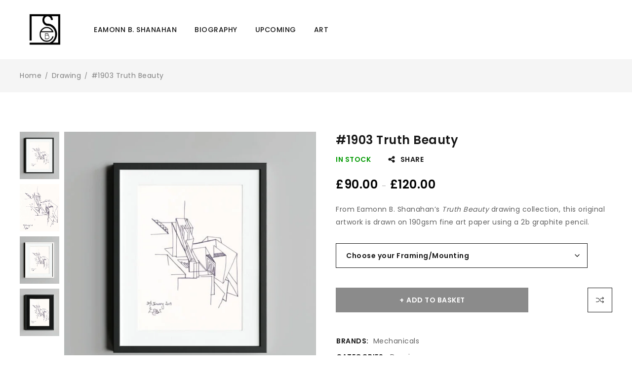

--- FILE ---
content_type: text/html; charset=UTF-8
request_url: https://www.eamonnshanahan.com/product/1903-truth-beauty/
body_size: 47841
content:
<!DOCTYPE html>
<html lang="en-GB">
<head>
		<meta charset="UTF-8" />

			<meta name="viewport" content="width=device-width, initial-scale=1.0, maximum-scale=1" />
	
	<link rel="profile" href="//gmpg.org/xfn/11" />
	<style id="jetpack-boost-critical-css">@media all{.gm_tr_list>*{display:block;position:relative;padding:10px;box-sizing:border-box;background-color:#2b2c30;border-radius:5px;height:120px;padding:20px 20px;grid-area:"cell";color:#b7bbc0}.gm_br_desc{grid-area:br_desc;height:100%;padding-bottom:20px;box-sizing:border-box;display:flex;align-items:flex-end;line-height:1.3}.gm_br_banner{display:flex;justify-content:flex-end;align-items:flex-end;grid-area:br_image;height:110px;margin-top:auto;filter:drop-shadow(0px 8px 40px rgba(0,0,0,.25))}}@media all{@font-face{font-family:FontAwesome;font-weight:400;font-style:normal}.fa{display:inline-block;font:normal normal normal 14px/1 FontAwesome;font-size:inherit;text-rendering:auto;-webkit-font-smoothing:antialiased;-moz-osx-font-smoothing:grayscale}.fa-heart-o:before{content:""}.fa-twitter:before{content:""}.fa-facebook-f:before{content:""}.fa-pinterest-square:before{content:""}.fa-reddit:before{content:""}}@media all{.yith-wcwl-add-to-wishlist{margin-top:10px}.yith-wcwl-add-button>a i{margin-right:10px}.yith-wcwl-add-button a.add_to_wishlist{margin:0;box-shadow:none;text-shadow:none}}@media all{body{--wp--preset--color--black:#000!important;--wp--preset--color--white:#fff!important}}@media all{.fa,.fab{-moz-osx-font-smoothing:grayscale;-webkit-font-smoothing:antialiased;display:inline-block;font-style:normal;font-variant:normal;text-rendering:auto;line-height:1}.fa-facebook-f:before{content:""}.fa-linkedin-in:before{content:""}.fa-pinterest-square:before{content:""}.fa-reddit:before{content:""}.fa-twitter:before{content:""}@font-face{font-family:"Font Awesome 5 Brands";font-style:normal;font-weight:400}.fab{font-family:"Font Awesome 5 Brands"}@font-face{font-family:"Font Awesome 5 Free";font-style:normal;font-weight:400}@font-face{font-family:"Font Awesome 5 Free";font-style:normal;font-weight:900}.fa{font-family:"Font Awesome 5 Free";font-weight:900}}@media all{.fa,.fab{-moz-osx-font-smoothing:grayscale;-webkit-font-smoothing:antialiased;display:inline-block;font-style:normal;font-variant:normal;text-rendering:auto;line-height:1}.fa-facebook-f:before{content:""}.fa-linkedin-in:before{content:""}.fa-pinterest-square:before{content:""}.fa-reddit:before{content:""}.fa-twitter:before{content:""}@font-face{font-family:"Font Awesome 5 Brands";font-style:normal;font-weight:400;font-display:auto}.fab{font-family:"Font Awesome 5 Brands"}@font-face{font-family:"Font Awesome 5 Free";font-style:normal;font-weight:400;font-display:auto}.fab{font-weight:400}@font-face{font-family:"Font Awesome 5 Free";font-style:normal;font-weight:900;font-display:auto}.fa{font-family:"Font Awesome 5 Free"}.fa{font-weight:900}}@media all{body.wpb-js-composer .vc_tta-accordion .vc_tta-panel .vc_tta-controls-icon{position:absolute;top:0;left:auto;right:0;bottom:0;transform:none;content:"";z-index:3;width:46px;height:46px;line-height:46px;letter-spacing:0;border:0;margin:0!important;display:block;text-align:center;background:0 0;font-style:normal}body.wpb-js-composer .vc_tta-accordion .vc_tta-panel .vc_tta-controls-icon{width:50px;height:auto;line-height:58px}body.wpb-js-composer .vc_tta-accordion .vc_tta-panel.vc_active .vc_tta-controls-icon:before{content:""}body.wpb-js-composer .vc_tta-accordion .vc_tta-panels-container .vc_tta-panel-body{padding:12px 0;margin:0;border-width:0}body.wpb-js-composer .vc_tta-accordion .vc_tta-panels-container .vc_tta-panel-body{padding:20px 0}.vc_tta .vc_tta-controls-icon.vc_tta-controls-icon-plus:after{display:none!important}.vc_tta-accordion .vc_tta-panel .vc_tta-panel-body{background:0 0}body.wpb-js-composer .vc_tta .vc_tta-controls-icon.vc_tta-controls-icon-plus:before{background:0 0;z-index:3;font-family:themify;letter-spacing:0;display:block;font-size:16px;font-weight:400;margin-top:0;position:static;transform:none;content:"";height:auto;width:auto;visibility:visible;border:0;line-height:48px}}@media all{*{margin:0;padding:0;box-sizing:border-box}:after,:before{box-sizing:border-box}body,html{text-align:left;font-weight:400;font-style:normal;vertical-align:baseline;width:100%;-webkit-text-size-adjust:none;-ms-text-size-adjust:none;-webkit-font-smoothing:antialiased;-moz-osx-font-smoothing:grayscale}html{-webkit-text-size-adjust:none}.screen-reader-text{display:none}.first{clear:both}.visible-phone{display:none!important}.screen-reader-text{clip:rect(1px,1px,1px,1px);position:absolute!important;height:1px;width:1px;overflow:hidden}img{border:0;vertical-align:top;margin:0 0 0;max-width:100%;height:auto}a{background:0 0;text-decoration:none}p{margin:0 0 24px;display:block}em{font-style:italic}h1{margin:0 0 14px 0}h3{margin:0 0 16px 0}form{display:block}label{line-height:18px;padding:0 0 10px 0;display:block}ul{margin-bottom:40px}ul li:last-child{padding-bottom:0}ul li{line-height:20px;padding:8px 0}ul li{list-style:disc inside none}table{border-width:1px;border-style:solid;border-collapse:collapse;border-spacing:0;empty-cells:show;font-size:100%;width:100%;word-wrap:break-word;margin-bottom:50px}table td,table th{border-width:0 0 1px 0;border-style:solid;padding:15px 0 15px 20px;line-height:20px;text-align:left}table th{font-weight:400}table tbody{max-width:100%}body select{-webkit-appearance:none;-moz-appearance:none;appearance:none;outline:0}html input{box-shadow:none;width:100%;border-width:1px;border-style:solid;margin:0 0 10px;padding:7px 15px}select{line-height:30px;font-weight:400}select{filter:none!important;border-width:1px;border-style:solid;background:#fff;padding:9px 20px;width:100%;border-radius:0;text-align:left;width:100%;box-shadow:none}select{padding-top:9px;padding-bottom:9px}html input[type^=button]{-webkit-appearance:none}select{padding-left:20px;padding-right:30px;max-width:400px;filter:none!important;position:relative;appearance:none;-webkit-appearance:none;-moz-appearance:none;background-image:url(https://www.eamonnshanahan.com/wp-content/themes/enzy/images/icon-select.png);background-position:right center;background-repeat:no-repeat}select option{padding:5px 8px}button{outline:0}a.button{display:inline-block}.woocommerce a.button,.woocommerce button.button,.woocommerce button.button.alt,.woocommerce div.product .summary .yith-wcwl-add-to-wishlist a,.woocommerce div.product .summary a.compare,a.button,button{text-transform:uppercase;padding:9px 26px;box-shadow:none;text-shadow:none;border-radius:0;filter:none;text-align:center;background-image:none;text-align:center;border-width:1px;border-style:solid}a.button{text-decoration:none}.breadcrumb-title-wrapper .breadcrumb-content,.container,.page-container{margin-right:auto;margin-left:auto}.hidden{display:none!important}.ts-col-24{width:100%;float:none;min-height:1px;padding:0 20px}@media (min-width:768px){.ts-col-24{float:left}.ts-col-24{width:100%}.container,.page-container{width:760px;max-width:100%}.breadcrumb-title-wrapper .breadcrumb-content{max-width:760px;width:100%}}@media (min-width:992px){.container,.page-container{width:980px;max-width:100%}.breadcrumb-title-wrapper .breadcrumb-content{max-width:980px;width:100%}.layout-fullwidth .page-container{padding-left:10px;padding-right:10px}}@media (min-width:1279px){.container,.page-container{width:1250px;max-width:100%}.breadcrumb-title-wrapper .breadcrumb-content{max-width:1250px;width:100%}.layout-fullwidth .breadcrumb-content,.layout-fullwidth .breadcrumb-title-wrapper .breadcrumb-content,.layout-fullwidth .page-container,.layout-fullwidth .ts-header .container{width:100%;max-width:100%}.layout-fullwidth .breadcrumb-content,.layout-fullwidth .breadcrumb-title-wrapper .breadcrumb-content,.layout-fullwidth .ts-header .container{padding-left:40px;padding-right:40px}.layout-fullwidth .page-container{padding-left:20px;padding-right:20px}}@media (min-width:1500px){.container,.page-container{width:1480px;max-width:100%}.breadcrumb-title-wrapper .breadcrumb-content{max-width:1480px;width:100%}.layout-fullwidth .breadcrumb-content,.layout-fullwidth .breadcrumb-title-wrapper .breadcrumb-content,.layout-fullwidth .ts-header .container{padding-left:55px;padding-right:55px}.layout-fullwidth .page-container{padding-left:30px;padding-right:30px}}@media only screen and (min-width:1700px){.layout-fullwidth .breadcrumb-content,.layout-fullwidth .breadcrumb-title-wrapper .breadcrumb-content,.layout-fullwidth .ts-header .container{padding-left:95px;padding-right:95px}.layout-fullwidth .page-container{padding-left:75px;padding-right:75px}.layout-fullwidth header .menu-wrapper nav>ul.menu>li,.layout-fullwidth header .menu-wrapper nav>ul>li{margin:0 50px 0 0}body .ts-header .menu-wrapper nav>ul.menu>li,body .ts-header .menu-wrapper nav>ul>li{margin:0 45px 0 0}}html #page{position:relative;overflow:hidden}ul li>a{text-decoration:none}.heading-title{-ms-word-wrap:break-word;word-wrap:break-word;position:relative}.fa{font-family:FontAwesome;font-weight:400}#main-content{padding:0 20px}.page-container{padding-left:20px;padding-right:20px}.container{padding-left:20px;padding-right:20px}#main>.page-container{padding-top:50px}.single #main>.page-container{padding-top:80px;padding-bottom:50px}}@media all{@media only screen and (max-width:767px){.ts-floating-sidebar .ts-sidebar-content{width:100%}.header-sticky>.container{overflow:hidden}body .header-middle>.container{width:calc(100% + 20px);margin-left:-10px;margin-right:-10px}.header-v1 .hidden-cart .header-middle>.container>.header-right,.header-v1 .hidden-wishlist .header-middle>.container>.header-right,.header-v1 .hidden-wishlist.hidden-cart .header-middle>.container>.header-right,body:not(.header-v2) .header-middle>.container>.header-right,body:not(.header-v2) .header-middle>.container>div.ts-group-meta-icon-toggle{width:90px}.header-middle>.container{padding-top:20px;padding-bottom:20px}.ts-group-meta-icon-toggle{text-align:left}.ts-group-meta-icon-toggle .icon{width:40px;text-align:center}header .logo-wrapper .logo{margin:0 auto}.header-middle>.container>div.ts-group-meta-icon-toggle{display:table-cell}.ts-group-meta-icon-toggle span{display:block}.ts-group-meta-icon-toggle .icon:before{content:""}header .logo-wrapper{height:auto}.logo-wrapper .mobile-logo{display:block}.logo-wrapper .normal-logo,.logo-wrapper .sticky-logo{display:none}#group-icon-header{overflow:hidden}.ts-floating-sidebar .ts-sidebar-content{transform:translateX(0);box-shadow:none;opacity:0}header .ts-group-meta-icon-toggle .icon:before{font-size:20px;line-height:40px}#group-icon-header .ts-sidebar-content .group-button-header>div{margin-bottom:20px;padding-bottom:20px;border-width:0 0 1px 0;border-style:solid}#group-icon-header .ts-sidebar-content .group-button-header>div:last-child{border-width:1px 0 0 0;border-style:solid;padding-top:30px;margin-top:10px}.group-button-header .group-bottom{display:table;width:100%}.group-button-header{padding:0 2px 0 0}body .mobile-menu-wrapper.ts-menu nav.mobile-menu{width:100%;display:block;float:none;margin:0;padding:0}.mobile-menu-wrapper ul{margin:0}.mobile-menu-wrapper nav>ul{margin:0;padding:0}.mobile-menu-wrapper nav>ul>li:last-child{border-width:0}.mobile-menu-wrapper .mobile-menu>ul>li{width:100%;padding:0 20px 0 0;margin:0 0 20px 0;position:relative;display:inline-block}.mobile-menu-wrapper ul li{list-style:none}.mobile-menu-wrapper .mobile-menu li a{padding:0;display:table;z-index:1;position:relative}#page:before{position:fixed;opacity:0;left:0;right:0;bottom:-100px;top:0;content:"";background:#000;z-index:-1}#main-content{padding:0 20px}.breadcrumb-title-wrapper .breadcrumb-content,.ts-header .container{padding-left:20px;padding-right:20px}.page-container{padding-left:0;padding-right:0}.breadcrumb-title-wrapper .breadcrumb-content{padding-top:30px;padding-bottom:30px}.single #main>.page-container{padding-top:30px}div#main{min-height:200px}.page-container{display:-webkit-box;display:-moz-box;display:-ms-flexbox;display:flex;flex-flow:row wrap;max-width:100%;margin-left:0;margin-right:0}#main-content{-ms-flex-order:1;order:1;flex:2 100%;flex:2 1 100%;max-width:100%}#main-content.ts-col-24{-ms-flex-order:initial;order:initial}.hidden-phone{display:none!important}.visible-phone{display:block!important}body input,body select{width:100%;max-width:100%}.ts-popup-modal .popup-container{width:calc(100% - 100px)}.ts-floating-sidebar .ts-sidebar-content{padding:30px 20px}.woocommerce div.product div.images-thumbnails{margin-bottom:0}.woocommerce div.product div.summary{margin-top:20px;margin-bottom:20px}.woocommerce div.product div.images-thumbnails,.woocommerce div.product div.summary{width:100%;padding-left:0;padding-right:0}.woocommerce div.product form.cart .variations{max-width:inherit}.woocommerce div.product .detail-meta-top{margin-bottom:26px}.woocommerce div.product .detail-meta-top>.ts-social-sharing{clear:both;display:block;margin:10px 0 0 0;padding:0}.summary .ts-social-sharing>:not(span){opacity:1;visibility:visible;position:static;width:auto;transform:none}.summary .ts-social-sharing>*{float:left}.summary .ts-social-sharing span,.woocommerce div.product .detail-meta-top>.ts-social-sharing:before{display:none}.owl-nav>div{width:40px;height:40px}.owl-nav>div:before{line-height:40px;font-size:14px}}@media only screen and (max-width:639px){.vertical-thumbnail .thumbnails-container.loading{height:120px}.woocommerce .vertical-thumbnail .thumbnails{width:60px}.woocommerce .vertical-thumbnail div.images-thumbnails .thumbnails+div.images{margin-left:70px}.vertical-thumbnail .images-thumbnails>.thumbnails ul li{margin-top:10px}}@media only screen and (max-width:480px){.woocommerce div.product .detail-meta-top>*{margin:0 0 0 8px;padding:0 0 0 8px}.woocommerce div.product form.cart{margin:0}.woocommerce div.product form.cart .variations{width:100%}.woocommerce div.product form.cart+.yith-wcwl-add-to-wishlist,.woocommerce div.product form.cart+.yith-wcwl-add-to-wishlist+a.compare{top:0}#page div.product .summary a.compare:before,div.product .summary .yith-wcwl-add-to-wishlist a:before,div.product .summary a.compare:before{display:none}#page div.product .summary a.compare span.ts-tooltip:before,div.product .summary .yith-wcwl-add-to-wishlist a span.ts-tooltip:before,div.product .summary a.compare span.ts-tooltip:before{font-family:"Font Awesome 5 Free";content:"";position:relative;font-size:inherit;line-height:10px;margin:0 5px 0 0;font-weight:400;display:inline-block}#page div.product .summary a.compare span.ts-tooltip:before,div.product .summary a.compare span.ts-tooltip:before{content:"";font-family:themify}.woocommerce div.product:not(.no-addtocart) .summary .yith-wcwl-add-to-wishlist a,.woocommerce div.product:not(.no-addtocart) .summary a.compare{line-height:inherit!important;border-width:0;text-align:inherit;width:auto;height:auto}.woocommerce div.product:not(.no-addtocart) .summary .yith-wcwl-add-to-wishlist+a.compare,.woocommerce div.product:not(.no-addtocart) .summary a.compare,.woocommerce div.product:not(.no-addtocart) form.cart+.yith-wcwl-add-to-wishlist,.woocommerce div.product:not(.no-addtocart) form.cart+.yith-wcwl-add-to-wishlist+a.compare,div.product:not(.no-addtocart) .summary .yith-wcwl-add-to-wishlist{margin-top:20px;width:auto;float:left;line-height:24px!important}.woocommerce div.product:not(.no-addtocart) form.cart+.yith-wcwl-add-to-wishlist+a.compare{margin-left:20px!important;margin-right:0!important}div.product:not(.no-addtocart) .summary .meta-content{margin-top:38px}div.product .summary .yith-wcwl-add-to-wishlist a,div.product .summary a.compare{font-size:inherit}div.product .summary .yith-wcwl-add-to-wishlist a .button-tooltip{display:inherit}.woocommerce div.product .summary .yith-wcwl-add-to-wishlist+a.compare{margin-top:10px}}@media only screen and (max-width:419px){body header .logo img{max-width:100%}}@media only screen and (max-width:374px){.woocommerce .vertical-thumbnail .thumbnails{width:55px}.woocommerce .vertical-thumbnail div.images-thumbnails .thumbnails+div.images{margin-left:65px}}@media only screen and (max-width:350px){.woocommerce div.product form.cart div.quantity{margin:0 10px 0 0}}}@media all{.container:after,.header-container:after,.menu-wrapper nav>ul.menu:after,.page-container:after,div#main:after,header:after{display:table;content:"";clear:both}.breadcrumb-title-wrapper .breadcrumb-content,.ts-header .container{padding-left:40px;padding-right:40px}.page-container{min-height:500px;padding-top:0;padding-bottom:0}.header-sticky{position:relative;z-index:993;width:100%}.ts-header{padding:0;display:block}.ts-header .header-container{position:relative}.ts-header:before{position:fixed;top:0;bottom:0;left:0;right:0;content:"";background:rgba(0,0,0,.6);z-index:991;opacity:0;visibility:hidden}nav>ul.menu li>a{text-decoration:none}header .menu-wrapper{position:relative}header .menu-wrapper .ts-menu{text-align:left}header .menu-wrapper .ts-menu:after{display:table;content:"";clear:both}.header-sticky .container{display:table;table-layout:auto}.header-sticky .container>*{display:table-cell;vertical-align:middle}.menu-wrapper nav>ul,.menu-wrapper nav>ul.menu{margin:0;text-align:left}.ts-header .menu-wrapper nav>ul.menu>li,.ts-header .menu-wrapper nav>ul>li{float:left;list-style:none;position:relative;padding:0;margin:0 36px 0 0}header .menu-wrapper nav>ul.menu>li>a:after{border-width:4px 0 0 0;border-style:solid;position:absolute;left:0;bottom:5px;content:"";height:4px;width:0}.ts-header .menu-wrapper nav>ul.menu>li:after,.ts-header .menu-wrapper nav>ul>li:after{display:table;content:"";clear:both}.ts-header .menu-wrapper nav>ul.menu>li:last-child{padding:0;margin:0}.ts-header .menu-wrapper nav>ul.menu>li>a,.ts-header .menu-wrapper nav>ul>li>a{text-align:center}.ts-header .menu-wrapper nav>ul.menu>li:before,.ts-header .menu-wrapper nav>ul.menu>li>a,.ts-header .menu-wrapper nav>ul>li>a{padding-top:10px;padding-bottom:10px;display:block;position:relative;float:left}.mobile-menu-wrapper nav>ul li:before,.ts-header .menu-wrapper nav>ul.menu li:before{font-family:"Font Awesome 5 Free";font-weight:400;letter-spacing:0;float:left;z-index:1;margin-right:5px}.mobile-menu-wrapper nav>ul li:before,.ts-header .menu-wrapper nav>ul.menu li:before{position:relative;display:inline-block;margin-right:5px}.menu-sub-label{position:absolute;right:-20px;top:0;padding:1px 2px;line-height:13px;font-size:65%;color:#fff;text-align:center;min-width:35px;border-radius:2px}.mobile-menu-wrapper .menu-sub-label{top:-10px}.menu-sub-label:before{width:0;height:0;border-top:2px solid transparent;border-left:4px solid transparent;border-bottom:7px solid transparent;transform:rotate(15deg);position:absolute;right:50%;margin-right:-3px;content:"";bottom:-5px}.ts-header .menu-wrapper nav>ul.menu li:before{display:none}.header-middle{position:relative}.header-middle>.container{position:relative;display:table;padding-top:10px;padding-bottom:10px}.header-middle>.container>div{vertical-align:middle;display:table-cell}.header-middle>.container>.header-right{position:relative}.header-v1 .header-middle>.container>.header-right{width:380px}.header-v1 .hidden-cart .header-middle>.container>.header-right,.header-v1 .hidden-wishlist .header-middle>.container>.header-right{width:300px}.header-v1 .hidden-wishlist.hidden-cart .header-middle>.container>.header-right{width:200px}.ts-group-meta-icon-toggle .icon:before{font-family:themify;content:"";position:relative;letter-spacing:0;font-weight:400;display:inline-block}header .ts-group-meta-icon-toggle .icon:before{font-size:20px;line-height:40px}.header-middle>.container>div.ts-group-meta-icon-toggle{content:"";display:none}header .logo-wrapper{height:80px}.sticky-logo{display:none}.mobile-logo{display:none}header .logo-wrapper a{font-size:40px;line-height:50px;display:inline}.ts-popup-modal .close{position:absolute;top:-40px;right:0;z-index:999;text-align:center;width:auto;line-height:20px;letter-spacing:1px}#ts-quickshop-modal .close{top:48px;right:50px}.ts-popup-modal .close,.ts-popup-modal .close:before{border-color:#fff;color:#fff}.ts-popup-modal .close:before{border-width:1px 0 0 0;border-style:solid;left:0;right:0;bottom:0;height:1px;content:"";position:absolute;content:""}.ts-popup-modal .close:after{font-family:themify;content:"";letter-spacing:0;font-weight:400}.ts-floating-sidebar *{-webkit-backface-visibility:hidden;backface-visibility:hidden}.ts-floating-sidebar .ts-sidebar-content{position:fixed;padding:40px;top:0;bottom:0;right:0;z-index:100001;width:450px;max-width:100%;visibility:hidden;transform:translateX(100%);height:100%}#group-icon-header .ts-sidebar-content{transform:none;box-shadow:none;padding:0 20px 40px 20px;z-index:992;overflow-y:auto}#group-icon-header .ts-sidebar-content>*{opacity:0;transform:translateY(-10px)}div#main{min-height:500px;width:100%;clear:both}.vertical-thumbnail .thumbnails-container.loading{height:200px}.thumbnails-container.loading{height:100px}.thumbnails-container.loading{position:relative;overflow:hidden;background:0 0!important}.thumbnails-container.loading>*{visibility:hidden;opacity:0}.thumbnails-container.loading:before{display:block!important}.breadcrumb-title-wrapper{width:100%;margin:0;display:block;background-size:cover;background-position:center;z-index:0}.breadcrumb-title-wrapper .breadcrumb-title{padding:0;display:table-cell;vertical-align:middle}.breadcrumb-title-wrapper .breadcrumb-content{display:table;table-layout:fixed;width:100%;padding-top:40px;padding-bottom:40px;background-repeat:no-repeat;background-position:center center!important}.breadcrumbs-container>span{margin:0 7px}.breadcrumb-title-wrapper .breadcrumb-title{width:100%;height:100%}.breadcrumb-title-wrapper *{backface-visibility:hidden;-webkit-backface-visibility:hidden}.breadcrumb-title-wrapper .breadcrumbs-container *{display:inline-block}.breadcrumb-title-wrapper .breadcrumb-title a{text-decoration:none}.breadcrumb-title-wrapper .breadcrumbs-container span:not(.current){font-size:90%}.breadcrumb-title-wrapper.breadcrumb-v1 .breadcrumb-content{height:auto;display:block}.breadcrumb-title-wrapper.breadcrumb-v1 .breadcrumb-title{display:block}.breadcrumb-title-wrapper.breadcrumb-v1 .breadcrumb-title>*{text-align:center}.no-title.breadcrumb-v1 .breadcrumb-title>*{text-align:left}.no-title.breadcrumb-v1.breadcrumb-title-wrapper .breadcrumb-content{padding-top:20px;padding-bottom:20px}.ts-slider ul li{list-style:none}.owl-nav{line-height:0}.owl-nav>div{position:relative;width:60px;height:60px;z-index:0;display:inline-block;font-size:0;line-height:0;text-align:center;letter-spacing:0}.owl-nav>div:before{line-height:60px;font-family:themify;font-size:16px;letter-spacing:0;display:inline-block;color:inherit}.owl-nav>div.owl-next:before{content:""}.owl-nav>div.owl-prev:before{content:""}.images-thumbnails>.thumbnails *{backface-visibility:hidden;-webkit-backface-visibility:hidden}.thumbnails .thumbnails-container{position:relative;overflow:hidden}.images-thumbnails .thumbnails-container a{width:100%!important}.images-thumbnails>.thumbnails .thumbnails-container a{margin:0!important}.images-thumbnails>.thumbnails ul{margin:0;position:relative}.images-thumbnails>.thumbnails ul li{padding:0}.thumbnail-default .thumbnails{margin-top:10px}.vertical-thumbnail .images-thumbnails>.thumbnails ul li{margin-top:10px}.thumbnails .thumbnails-container ul li a{position:relative}.thumbnails .thumbnails-container ul li a:before{content:"";position:absolute;left:0;right:0;bottom:0;top:0;opacity:0;visibility:hidden;background:#000}.thumbnails .thumbnails-container *{backface-visibility:hidden;-webkit-backface-visibility:hidden}div.product:not(.thumbnail-slider) .images-thumbnails .owl-nav{border:0;display:block;position:static!important}div.product:not(.thumbnail-slider) .images-thumbnails .owl-nav div{position:absolute;top:50%;margin-top:-16px;right:-32px;width:32px!important;height:32px!important;line-height:30px;border-width:0;visibility:hidden;opacity:0}div.product:not(.thumbnail-slider) .images-thumbnails .owl-controls div:before{line-height:32px}div.product:not(.thumbnail-slider) .images-thumbnails .owl-controls div.owl-prev{left:-32px;right:auto}div.thumbnail-default.vertical-thumbnail .images-thumbnails .owl-nav div{bottom:-32px;top:auto;left:50%!important;right:auto!important;margin:0;transform:translate(-50%,0)}div.thumbnail-default.vertical-thumbnail .images-thumbnails .owl-controls div.owl-prev{top:-32px;bottom:auto}div.thumbnail-default.vertical-thumbnail .thumbnails .owl-nav>div.owl-next:before{content:""}div.thumbnail-default.vertical-thumbnail .thumbnails .owl-nav>div.owl-prev:before{content:""}body footer .widget-title{line-height:24px}#to-top{position:fixed;right:0;bottom:0;transform:scale(0,0);width:50px;height:50px;text-align:center;border-radius:100%;display:block!important;z-index:996;backface-visibility:hidden;-webkit-backface-visibility:hidden}#to-top a{display:block;width:50px;height:50px;overflow:hidden;text-transform:uppercase;font-size:0;line-height:0;letter-spacing:0;text-decoration:none;background:#161616;color:#fff}#to-top a:before{font-family:themify;letter-spacing:0;content:"";font-size:16px;line-height:50px;font-weight:400}body #colophon .widget-title{border-width:0}.widget-container .widget-title{margin:0;display:inline-block;position:relative}.amount{line-height:20px}.woocommerce .products .product .product-wrapper .thumbnail-wrapper img{width:100%}.summary .yith-wcwl-add-button{position:relative;overflow:hidden;line-height:0}.woocommerce .product .thumbnail-wrapper *{backface-visibility:hidden;-webkit-backface-visibility:hidden}.woocommerce .products .product a img{margin:0;box-shadow:none;width:100%!important}.woocommerce .product figure.has-back-image img:last-child{position:absolute;right:0;top:0;z-index:3}.meta-wrapper .product-group-button-meta{display:none}.meta-wrapper div.wishlist a,.woocommerce .product .meta-wrapper .wishlist a,.woocommerce .product .product-group-button-meta .loop-add-to-cart a{background:0 0!important}.product-group-button-meta{margin:14px -3px 0-3px;display:flex;justify-content:center;overflow:hidden}.woocommerce .product-group-button-meta a.button{letter-spacing:0}.woocommerce .product .meta-wrapper .loop-add-to-cart a.button{float:left}.meta-wrapper .button-in,.woocommerce .product .meta-wrapper .loop-add-to-cart a.button{font-size:0;line-height:0;display:inline-block;margin:6px 3px 0 3px;width:40px;height:40px;text-align:center;min-width:0!important;padding:0!important;letter-spacing:0;border-width:1px;border-style:solid;border-color:inherit;float:left}.meta-wrapper .button-in{position:relative;float:left}.meta-wrapper .button-in a{padding:0;min-width:0}.meta-wrapper .button-in a{text-align:center;line-height:0;font-size:0;color:inherit;display:block}.meta-wrapper .button-in a .button-tooltip{display:none}.meta-wrapper .button-in.wishlist a:before{content:"";font-family:"Font Awesome 5 Free";font-size:14px;display:block;line-height:38px}body .yith-wcwl-add-to-wishlist{margin:0}.product-wrapper .button-in.wishlist i,.yith-wcwl-add-to-wishlist i{display:none}.woocommerce .product .meta-wrapper a.button span{display:none!important}.woocommerce .product .meta-wrapper .loop-add-to-cart a.button:before{font-family:themify;letter-spacing:0;content:"";font-size:16px;line-height:38px!important;text-indent:0;color:inherit!important;font-weight:400}.woocommerce .product .product-label{position:absolute;right:auto;left:10px;top:10px;bottom:auto;z-index:6;text-align:center}.product-group-button{margin:0 auto;letter-spacing:0;padding:0 1px;position:absolute;z-index:6;visibility:hidden;opacity:0;height:auto;text-align:center;display:table;top:50%;left:50%;right:auto;bottom:auto;width:auto;transform:translate(-50%,-50%)}.product-style-2 .product-group-button{transform:none;top:5px;bottom:auto;width:50px;padding:0;height:auto;max-height:none;display:block;left:auto;right:5px}.thumbnail-wrapper .product-group-button>div.loop-add-to-cart a{padding:0;margin:0;border-width:0;position:relative;letter-spacing:0}body .product-group-button>div.loop-add-to-cart a:after,body.product-style-2 .product-group-button>div.loop-add-to-cart a:after{content:"";position:relative}.product-group-button>div a:after{line-height:40px;font-size:16px;font-family:themify;letter-spacing:0;left:auto;right:auto;bottom:auto;top:auto;padding:0;display:inline;font-weight:400}.product-group-button>div.wishlist a:after{content:"";font-family:"Font Awesome 5 Free";font-weight:400;font-size:14px}.thumbnail-wrapper .product-group-button>div{font-size:0;line-height:0;padding:5px;min-width:0;width:50px;height:50px;display:block;background:0 0!important;position:relative;letter-spacing:0}.product-group-button>div a{margin:5px;position:relative;font-size:0;line-height:0;padding:0;min-width:0;width:calc(100% - 5px);height:40px;border:0;text-decoration:none;letter-spacing:0;overflow:visible}.thumbnail-wrapper .product-group-button>div a{width:40px;height:40px}.thumbnail-wrapper .product-group-button>div{width:50px;height:50px}.thumbnail-wrapper .product-group-button>div a{width:40px;height:40px;opacity:1!important}.product-group-button>div.quickshop a:after{content:""}.thumbnail-wrapper .product-group-button>div a{margin:auto;display:block;width:100%;border-radius:100%}.product-group-button .button-tooltip{padding:5px 4px 15px 4px;font-size:13px;line-height:28px;position:absolute;text-transform:none;display:inline-block;min-width:110px;transform:translate(-50%,0);z-index:10;text-align:center;visibility:hidden;bottom:100%;opacity:0;left:50%}.product-group-button .loop-add-to-cart .button-tooltip{width:130px}body.product-style-2 .product-group-button .button-tooltip{padding:5px 13px 5px 5px;left:auto;right:100%;top:50%;line-height:30px;height:40px;bottom:auto;margin-left:0;margin-right:0;margin-top:-20px;transform:none}.product-group-button .button-tooltip:before{position:absolute;top:0;bottom:10px;left:0;right:0;z-index:-1;content:"";box-shadow:0 3px 8px rgba(0,0,0,.3)}body.product-style-2 .product-group-button .button-tooltip:before{bottom:0;right:8px;left:0}.product-group-button .button-tooltip:after{width:0;height:0;position:absolute;left:50%;bottom:5px;content:"";margin-left:-5px;border-left:5px solid transparent;border-right:5px solid transparent;border-top:6px solid #fff}body.product-style-2 .product-group-button .button-tooltip:after{left:auto;right:1px;top:50%;bottom:auto;margin-top:-4px;margin-left:0;margin-right:0;border-right-width:0;border-bottom:4px solid transparent;border-left:7px solid #fff;border-top:4px solid transparent}.product-group-button-meta{clear:both}body.woocommerce #main-content{position:relative}.single-product .page-container{overflow:visible}.woocommerce div.product div.images>.woocommerce-product-gallery__image:nth-child(n+2){width:100%;display:block}.woocommerce div.product div.images-thumbnails img{box-shadow:none}.woocommerce div.product div.images-thumbnails .images{width:auto;margin:0;float:none;padding:0;position:relative}.woocommerce div.product div.images-thumbnails{width:55%;float:left;position:relative;margin-bottom:50px;text-align:center}.woocommerce div.product div.summary{width:45%;padding-left:40px;float:left;margin-bottom:50px;top:0}.images-thumbnails .owl-controls{width:30px;z-index:9;margin-left:-20px}.woocommerce .vertical-thumbnail div.images-thumbnails .thumbnails+div.images{margin-left:110px}div.product .single-navigation{opacity:0;visibility:hidden}div.product .single-navigation>a{position:fixed;left:0;top:50%;vertical-align:middle;z-index:99;height:1px;width:1px}div.product .single-navigation>a[rel=next]{left:auto;right:0}div.product .single-navigation>a .product-info{transform:translate(-100%,-50%);position:absolute;left:0;top:0;padding:20px;width:140px;box-shadow:0 0 6px rgba(0,0,0,.1)}.single-navigation .product-info img{width:100%}div.product .single-navigation>a[rel=next] .product-info{right:0;left:auto}div.product .single-navigation>a[rel=next] .product-info{transform:translate(100%,-50%)}div.product .single-navigation>a>span{position:absolute;top:0;display:inline-block;text-align:center;line-height:40px;font-size:120%;text-transform:uppercase;white-space:nowrap}div.product .single-navigation>a[rel=prev]>span{left:0;-webkit-transform:translateX(-50%) rotate(-90deg);transform:translateX(-50%) rotate(-90deg);-webkit-transform-origin:center top;transform-origin:center top}div.product .single-navigation>a[rel=next]>span{right:40px;-webkit-transform:translateX(50%) rotate(-90deg);transform:translateX(50%) rotate(-90deg);-webkit-transform-origin:center top;transform-origin:center top}.woocommerce .vertical-thumbnail .thumbnails{width:100px;float:left;margin-top:0;padding-top:0}.woocommerce div.product .thumbnails .thumbnails-container a{width:auto;margin:0;float:none;display:block}.woocommerce div.product .thumbnails a img{height:auto;max-width:100%;display:block}.woocommerce div.product .images .product-label{z-index:991;position:absolute;left:15px;right:auto;top:15px;bottom:auto;width:auto;text-align:center}.single-counter-wrapper{overflow:hidden}.single-counter-wrapper>:first-child:last-child{display:none!important}.single-counter-wrapper>span{margin:5px 10px 5px 0;line-height:24px}.single-counter-wrapper>span:before{position:absolute;left:0;right:0;bottom:0;border-width:0 0 1px 0;border-style:solid;content:""}.single-counter-wrapper>span{position:relative;float:left}.woocommerce div.product .entry-title{margin:0 0 8px 0;padding:0}.summary .ts-social-sharing span,body.woocommerce div.product p.availability.stock{line-height:28px}.summary .detail-meta-top .availability.stock label{display:none}.woocommerce div.product .detail-meta-top:after{display:table;clear:both;content:""}.woocommerce div.product .detail-meta-top{margin-bottom:20px;display:block}.woocommerce div.product .detail-meta-top>*{margin:0 0 0 17px;padding:0 0 0 17px;position:relative;float:left}.woocommerce div.product .detail-meta-top>:first-child{margin:0;padding:0}.woocommerce div.product .detail-meta-top>:before{position:absolute;left:0;top:8px;bottom:8px;content:"";width:1px;border-width:0 1px 0 0;border-style:solid}.woocommerce div.product .detail-meta-top>:first-child:before{display:none}.woocommerce div.product .summary .woocommerce-product-details__short-description{clear:both;margin:0 0 35px 0}.woocommerce div.product.product-type-variable .summary .woocommerce-product-details__short-description{margin-bottom:30px}.woocommerce-product-details__short-description p{margin:0}div.product p.price .woocommerce-Price-amount{padding-bottom:3px}div.product.product-type-variable p.price .woocommerce-Price-amount{padding-left:3px;padding-right:3px}.woocommerce div.product.product-type-variable .summary>p.price,div.product.product-type-variable .summary>.ts-variation-price{margin-left:-3px;margin-right:0;float:left}.woocommerce div.product form.cart{margin:0 120px 0 0;clear:both}.woocommerce div.product form.cart .button{width:calc(100% - 110px);float:left;padding-left:5px;padding-right:5px}.woocommerce div.product form.cart .single_add_to_cart_button:before{content:"+";margin-right:5px;display:inline-block}.woocommerce div.product form.cart div.quantity{margin:0 10px 0 0;float:left}.woocommerce div.product form.cart+.yith-wcwl-add-to-wishlist,.woocommerce div.product form.cart+.yith-wcwl-add-to-wishlist+a.compare{position:relative;overflow:visible;margin-top:-49px;overflow:visible;letter-spacing:0;line-height:0;top:-1px}.woocommerce div.product form.cart+.yith-wcwl-add-to-wishlist+a.compare{float:right}.woocommerce div.product .summary .yith-wcwl-add-to-wishlist a,.woocommerce div.product .summary a.compare{text-decoration:none!important;text-align:center;width:50px;height:50px;padding:0!important;display:inline-block}.woocommerce div.product .summary .yith-wcwl-add-to-wishlist,.woocommerce div.product .summary a.compare{margin-top:0;display:inline-block;overflow:hidden;float:right;opacity:1!important}.woocommerce .summary .yith-wcwl-add-to-wishlist+a.compare{margin-right:10px;margin-left:0}.woocommerce div.product .summary .yith-wcwl-add-to-wishlist a{line-height:48px!important}.woocommerce div.product .summary .yith-wcwl-add-to-wishlist{position:relative}div.product .summary .yith-wcwl-add-to-wishlist a:before,div.product .summary a.compare:before{position:relative;font-size:16px;opacity:1}div.product .summary .yith-wcwl-add-to-wishlist a,div.product .summary a.compare{font-size:0}div.product .summary .yith-wcwl-add-to-wishlist a .button-tooltip{display:none}div.product .summary .yith-wcwl-add-to-wishlist a:before{font-family:"Font Awesome 5 Free";content:"";font-size:14px;position:relative;line-height:50px;font-weight:400}#page div.product .summary a.compare:before{content:"";font-family:themify;line-height:48px;font-weight:400}.woocommerce div.product .summary>.price,div.product .summary>.ts-variation-price{clear:both;margin:0 0 20px 0;overflow:hidden}.woocommerce div.product .summary>.price{display:block;float:left}.woocommerce div.product .cart:after{display:table;clear:both;content:""}.woocommerce div.product form.cart .variations{position:relative;margin-bottom:14px}.woocommerce div.product form.cart .variations{width:calc(100% + 120px);max-width:510px}.woocommerce div.product form.cart .variations:after{clear:both;display:table;content:""}.woocommerce-variation-add-to-cart{overflow:hidden}.woocommerce div.product form.cart .variations select{min-width:initial}.woocommerce div.product form.cart .variations label{padding-bottom:5px}.single_variation_wrap{position:relative}.woocommerce div.product form.cart .reset_variations{clear:both;float:left;font-size:80%}.woocommerce div.product form.cart .variations .attribute select{margin:0}.woocommerce div.product form.cart .reset_variations:before{font-family:"Font Awesome 5 Free";letter-spacing:0;display:inline-block;margin-right:3px;content:"";font-weight:900!important;line-height:24px;font-size:12px}.woocommerce div.product form.cart .has-dropdown .label{display:none}div.product .summary .meta-content{margin:30px 0 0 0;position:relative;z-index:1;clear:both;display:inline-block;width:100%}div.product .summary .meta-content{margin-top:44px}div.product .summary .meta-content>*{margin-bottom:6px}div.product .summary .meta-content>:last-child{margin-bottom:0}.brands-link span:not(.brand-links),.cats-link span:not(.cat-links),.tags-link span:not(.tag-links),.ts-social-sharing span{padding-left:1px;padding-right:4px;float:left;text-transform:uppercase}div.product p.availability.stock{text-transform:uppercase}.ts-social-sharing span{line-height:28px}.ts-social-sharing span{display:none}.ts-social-sharing ul{margin:0;position:relative}.ts-social-sharing li{list-style:none;padding:0;margin:0 3px;float:left}.ts-social-sharing li a{width:20px;height:20px;line-height:20px;text-align:center;display:inline-block}.ts-social-sharing li.facebook a{background:#3b5998;color:#fff}.ts-social-sharing li.twitter a{background:#2caae1;color:#fff}.ts-social-sharing li.linkedin a{background:#0177b5;color:#fff}.ts-social-sharing li.pinterest a{background:#cb2027;color:#fff}.ts-social-sharing li.reddit a{background:#516ae8;color:#fff}.summary .ts-social-sharing span{display:inline;position:relative}.summary .ts-social-sharing span.symbol{display:none}.summary .ts-social-sharing span.icon:before{display:inline-block;font-family:themify;content:"";line-height:14px;position:relative;top:1px;margin-right:5px;font-weight:400}.summary .ts-social-sharing>:not(span){position:absolute;left:20px;right:auto;top:50%;width:180px;transform:translate(0,-50%);opacity:0;visibility:hidden;z-index:2}.ts-social-sharing ul{margin:0-2px}.summary .ts-social-sharing ul{margin:-1px -2px}.ts-social-sharing ul li{margin:2px}.ts-social-sharing ul li a{background:rgba(155,155,155,.1);width:24px;height:24px;line-height:24px;font-size:12px}.woocommerce table.shop_attributes{margin-top:0}.woocommerce table.shop_attributes tr,.woocommerce table.shop_attributes tr:nth-child(2n) td,.woocommerce table.shop_attributes tr:nth-child(2n) th{background:0 0}.woocommerce .woocommerce-tabs table.shop_attributes,.woocommerce table.shop_attributes tr:last-child td,.woocommerce table.shop_attributes tr:last-child th{border-width:0}.woocommerce .woocommerce-tabs table.shop_attributes tr:first-child td,.woocommerce .woocommerce-tabs table.shop_attributes tr:first-child th{padding-top:0}.woocommerce table.shop_attributes td p{padding-top:4px;padding-bottom:4px}.woocommerce table.shop_attributes td,.woocommerce table.shop_attributes th{line-height:inherit;background:0 0;font-style:normal;text-transform:none;border-width:0 0 1px 0}.woocommerce table.shop_attributes td,.woocommerce table.shop_attributes th{padding:8px 20px 8px 0}div.product .vc_tta-accordion .vc_tta-panels-container .vc_tta-panel-body{display:none;margin-bottom:30px}div.product .vc_tta-controls-icon.vc_tta-controls-icon-plus:before{font-size:14px!important}div.product .vc_tta-accordion .vc_tta-panel .vc_tta-controls-icon{text-align:right;width:20px;display:none}.more-less-buttons a{text-transform:uppercase;padding:0 0 2px 0}.yith-wcwl-add-button>a i{margin-right:5px}.quantity input.qty,.woocommerce .quantity input.qty{box-shadow:none;text-shadow:none;background:0 0;border-width:1px;border-style:solid;border-radius:0;margin:0;padding:9px 30px;width:100%;line-height:30px;text-align:center}.summary .quantity{float:none;position:relative;width:100px}.quantity .number-button{position:relative;display:flex;letter-spacing:0;overflow:hidden}.quantity .minus,.quantity .plus{border:0;background:0 0;width:30px;height:50px;margin:0!important;line-height:50px;text-align:center;position:absolute;left:0;top:0;padding:0;z-index:2;border-radius:0}.quantity .plus{right:0;left:auto}.ts-popup-modal .overlay{position:fixed;visibility:hidden;opacity:0;left:0;right:0;bottom:0;top:0;content:"";z-index:100000}.ts-popup-modal .overlay{background:rgba(0,0,0,.8)}.thumbnails-container.loading:after{border-bottom:4px solid #161616;border-top:4px solid transparent;border-right:4px solid #161616;border-left:4px solid transparent;border-radius:100%;left:50%;top:50%;margin-top:-20px;margin-left:-20px;position:absolute;width:40px;height:40px;content:"";background:0 0!important;z-index:9}.thumbnails-container.loading:after{width:80px;height:80px;margin-left:-40px;margin-top:-40px}.thumbnail-default .thumbnails-container.loading:after{width:30px;height:30px;margin-top:-15px;margin-left:-15px}.ts-popup-modal .popup-container{position:fixed;padding:0;top:50%;left:50%;z-index:100001;visibility:hidden;opacity:0;transform:translate(-50%,-50%);width:900px;height:auto;backface-visibility:hidden;-webkit-backface-visibility:hidden}#ts-quickshop-modal span.close{right:20px;top:16px}.ts-popup-modal .quickshop-container{overflow:hidden}.ts-popup-modal .quickshop-content{max-height:100%;overflow:hidden}.woocommerce div.product:after{display:table;clear:both;content:""}body #ts-ajax-add-to-cart-message{position:fixed;opacity:0;right:0;top:0;width:400px;z-index:1000001;visibility:hidden;transform:translate(0,-100%)}body #ts-ajax-add-to-cart-message:not(.error)>span.error-message{display:none}#ts-ajax-add-to-cart-message:before{top:12px;background:0 0;border-radius:0;position:absolute;left:30px;font-family:themify;letter-spacing:0;font-weight:400;height:26px;line-height:26px;width:20px;text-shadow:none;padding:0;box-shadow:none;text-align:center;letter-spacing:0}#ts-ajax-add-to-cart-message{padding:12px 40px 12px 60px!important;border-radius:0;box-shadow:none;text-shadow:none;width:100%;margin-left:auto;margin-right:auto;position:relative;min-height:50px;overflow:hidden;margin-bottom:40px;line-height:26px;border-width:0}#ts-ajax-add-to-cart-message:before{content:""}#ts-ajax-add-to-cart-message{background:#090;color:#fff}div.product p.availability.in-stock span{color:#090}.woocommerce div.product .stock{color:#6db74c}.summary .brands-link a,.summary .cats-link a,.summary .tags-link a{margin:0;padding:0;display:inline-block;display:inline-block}.summary .brands-link span:first-child,.summary .cats-link span:first-child,.summary .tags-link span:first-child{position:relative;margin-right:5px}.more-less-buttons a{position:relative}.more-less-buttons a:before{border-width:1px 0 0 0;border-style:solid;position:absolute;left:0;right:0;bottom:0;content:"";height:1px}.summary .ts-social-sharing{margin-top:10px}.brands-link a,.cats-link a,.tags-link a{text-decoration:none}@media only screen and (min-width:768px){#group-icon-header{display:none}.summary .yith-wcwl-add-to-wishlist a .ts-tooltip,.summary a.compare .ts-tooltip,.woocommerce div.product .summary a.compare .ts-tooltip{display:none!important}}@media only screen and (min-width:1279px){.woocommerce div.product div.images-thumbnails,.woocommerce div.product div.summary{width:50%}.woocommerce .product figure.has-back-image img:last-child{position:absolute;right:0;left:0;top:0;width:100%;backface-visibility:hidden;-webkit-backface-visibility:hidden;opacity:0}}@media only screen and (max-width:1279px){body #ts-ajax-add-to-cart-message{width:100%}.header-v1 .header-middle>.container>.header-right,.header-v1 .hidden-cart .header-middle>.container>.header-right,.header-v1 .hidden-wishlist .header-middle>.container>.header-right,.header-v1 .hidden-wishlist.hidden-cart .header-middle>.container>.header-right{width:auto}.menu-wrapper nav>ul.menu>li{margin:0 20px 0 0}.menu-wrapper nav>ul.menu>li:last-child{margin:0}.single #main>.page-container{padding-top:50px}#main-content{padding:0 20px}div#main{min-height:300px}.page-container{padding-left:10px;padding-right:10px}.breadcrumb-title-wrapper .breadcrumb-content,.ts-header .container{padding-left:30px;padding-right:30px}.container{padding-left:0;padding-right:0}.ts-popup-modal .popup-container{width:80%}.woocommerce .product .product-label{left:0;top:0}.product-label-circle.woocommerce .product .product-label{left:5px;top:5px}.woocommerce div.product .images .product-label{left:10px;top:10px}.product-group-button .button-tooltip{display:none!important}.product-group-button{opacity:1}.meta-wrapper .product-group-button-meta{display:block!important}.thumbnail-wrapper .product-group-button{display:none!important}.woocommerce .product .product-wrapper figure.has-back-image img:last-child{display:none!important}.breadcrumb-title-wrapper .breadcrumb-title>*{height:auto}.vertical-thumbnail .thumbnails-container.loading{height:200px}.images-thumbnails .owl-controls{margin-left:-17px}}@media only screen and (max-width:991px){.ts-popup-modal .popup-container{width:90%}#ts-ajax-add-to-cart-message{margin-bottom:30px}div.product .single-navigation{display:none}.images-thumbnails .owl-controls{margin-left:0}.woocommerce .vertical-thumbnail div.images-thumbnails,.woocommerce .vertical-thumbnail div.summary,.woocommerce div.product div.images-thumbnails,.woocommerce div.product div.summary{width:100%;padding-left:0;padding-right:0;max-width:100%}.woocommerce div.product div.images-thumbnails{margin-bottom:30px}.woocommerce div.product div.images-thumbnails,.woocommerce div.product div.summary{width:100%;padding-left:0;padding-right:0}}@media only screen and (min-width:1500px){.ts-floating-sidebar .ts-sidebar-content{width:520px}#ts-quickshop-modal.ts-popup-modal .popup-container{width:1100px}.summary .ts-social-sharing>:not(span){left:100%}.woocommerce div.product div.summary{padding-left:50px}.woocommerce div.product form.cart .button{width:280px;max-width:calc(100% - 110px)}.woocommerce div.product form.cart+.yith-wcwl-add-to-wishlist,.woocommerce div.product form.cart+.yith-wcwl-add-to-wishlist+a.compare{margin-left:400px;margin-top:-50px;top:0;float:left}.woocommerce div.product:not(.single-no-compare) form.cart+.yith-wcwl-add-to-wishlist{margin-left:460px}div.product .single-navigation>a[rel=prev]>span{left:10px}div.product .single-navigation>a[rel=next]>span{right:50px}}@media only screen and (max-width:1500px) and (min-width:1279px){.woocommerce .vertical-thumbnail .thumbnails{width:80px}.woocommerce .vertical-thumbnail div.images-thumbnails .thumbnails+div.images{margin-left:90px}.ts-social-sharing ul li a{line-height:26px}}@media only screen and (max-width:1279px) and (min-width:768px){.woocommerce .product .product-label{left:10px;top:10px}}@media only screen and (max-width:1279px) and (min-width:991px){.ts-header .menu-wrapper nav>ul.menu>li,.ts-header .menu-wrapper nav>ul>li{margin-left:0;margin-right:30px}.header-middle>.container>.header-right{width:auto}.woocommerce .vertical-thumbnail div.images-thumbnails{width:60%}.woocommerce .vertical-thumbnail div.summary{width:40%}.woocommerce .vertical-thumbnail .thumbnails{width:65px}.woocommerce .vertical-thumbnail div.images-thumbnails .thumbnails+div.images{margin-left:75px}.woocommerce .ts-col-24 div.product .detail-meta-top>*{margin:0 0 0 7px;padding:0 0 0 7px}.woocommerce .ts-col-24 div.product .detail-meta-top>:first-child{padding:0;margin:0}.summary .ts-social-sharing>:not(span){left:0}.woocommerce div.product div.images-thumbnails,.woocommerce div.product div.summary{width:50%}}@media only screen and (max-width:991px) and (min-width:768px){.ts-header .menu-wrapper nav>ul.menu>li,.ts-header .menu-wrapper nav>ul>li{margin:0 20px 0 0}body .menu-wrapper nav>ul.menu>li>a{letter-spacing:0}.header-middle>.container>.header-right{width:auto}body header .logo img{max-width:100%}.page-container{min-height:700px}.woocommerce div.product form.cart{margin:0}.woocommerce div.product form.cart .variations{width:100%}.woocommerce div.product form.cart .button{width:280px;max-width:calc(100% - 110px)}.woocommerce div.product form.cart+.yith-wcwl-add-to-wishlist,.woocommerce div.product form.cart+.yith-wcwl-add-to-wishlist+a.compare{float:left;margin-left:400px;margin-top:-50px;top:0}.woocommerce div.product:not(.single-no-compare) form.cart+.yith-wcwl-add-to-wishlist{margin-left:460px}}}@media all{header .logo img{width:100px}header .logo-wrapper{width:130px}@media only screen and (min-width:1279px){header .logo-wrapper{width:150px}}@media only screen and (min-width:1700px){header .logo-wrapper{width:170px}}@media only screen and (max-width:1279px){header .logo img{width:100px}header .logo-wrapper{width:130px}}@media only screen and (max-width:767px){header .logo img{width:100px}header .logo-wrapper{width:auto}header .logo-wrapper .logo{width:100px}}.breadcrumb-title-wrapper .breadcrumbs,.product-group-button .button-tooltip,.woocommerce table.shop_attributes th,body,button,html,input,label,select{font-family:Poppins;font-weight:400;font-style:normal;letter-spacing:.5px}.amount,.brands-link span:not(.brand-links),.cats-link span:not(.cat-links),.heading-title,.more-less-buttons a,.quantity input.qty,.tags-link span:not(.tag-links),.ts-social-sharing span,.widget-title,.woocommerce .quantity input.qty,.woocommerce a.button,.woocommerce button.button,.woocommerce button.button.alt,.woocommerce div.product .entry-title,.woocommerce div.product .summary .yith-wcwl-add-to-wishlist a .button-tooltip,.woocommerce div.product .summary a.compare .button-tooltip,.woocommerce div.product form.cart .variations select,.woocommerce table.shop_attributes th,.woocommerce-page a.button,.woocommerce-page button.button,.woocommerce-page button.button.alt,a.button,button,div.product p.availability.stock{font-family:Poppins;font-weight:600;font-style:normal;letter-spacing:.5px}.single-counter-wrapper>span,h1,h3{font-family:Poppins;font-weight:700;font-style:normal;letter-spacing:.5px}.mobile-menu-wrapper nav>ul>li>a,header .menu-wrapper nav>ul.menu>li>a,header .menu-wrapper nav>ul>li>a{font-family:Poppins;font-weight:500;font-style:normal;letter-spacing:.5px}.mobile-menu-wrapper .mobile-menu li>a{font-family:Poppins;font-weight:400;font-style:normal;letter-spacing:.5px}.woocommerce div.product form.cart .variations label,.woocommerce div.product p.availability.stock,.woocommerce div.product p.price,body,html,select option{font-size:14px;line-height:26px}select{font-size:14px}footer .widget-title,input{font-size:14px;line-height:30px}h1{font-size:72px;line-height:82px}h3{font-size:32px;line-height:42px}.woocommerce div.product .entry-title,.woocommerce div.product .summary>.price .amount{font-size:24px;line-height:34px}.single-counter-wrapper>span{font-size:18px;line-height:26px}.price,.widget-title{font-size:16px;line-height:22px}.group-button-header,.mobile-menu-wrapper .mobile-menu>ul>li>a,.mobile-menu-wrapper nav>ul>li:before{font-size:14px;line-height:20px;letter-spacing:.5px}.menu-wrapper nav>ul.menu li:before,.menu-wrapper nav>ul.menu>li>a,.menu-wrapper nav>ul>li>a{font-size:14px;line-height:20px;letter-spacing:.5px}.woocommerce a.button,.woocommerce button.button,.woocommerce button.button.alt,.yith-wcwl-add-to-wishlist a,a.button,button{font-size:14px;line-height:30px}@media only screen and (max-width:1279px){h1{font-size:46px;line-height:54px}h3{font-size:26px;line-height:36px}.woocommerce div.product .entry-title,.woocommerce div.product .summary>.price .amount{font-size:22px;line-height:28px}}@media only screen and (max-width:767px){h1{font-size:36px;line-height:44px}h3{font-size:24px;line-height:32px}.woocommerce div.product .entry-title,.woocommerce div.product .summary>.price .amount{font-size:20px;line-height:26px}}#main>.page-container,.single-navigation .product-info:before,.ts-floating-sidebar .ts-sidebar-content,.ts-popup-modal .popup-container,body #main,div.product .single-navigation a .product-info{background-color:#fff}.brands-link,.brands-link a,.brands-link span:not(.brand-links),.cats-link,.cats-link a,.cats-link span:not(.cat-links),.quantity .number-button:after,.quantity .number-button:before,.tags-link,.tags-link a,.tags-link span:not(.tag-links),.ts-social-sharing li a,.ts-social-sharing span,.woocommerce div.product .summary .woocommerce-product-details__short-description,.woocommerce div.product p.availability.stock label,.woocommerce table.shop_attributes td,.woocommerce table.shop_attributes th,body{color:#606060}select{color:#161616;border-color:#d1d1d1}a{color:#161616}#ts-quickshop-modal .close,.brands-link span:not(.brand-links),.cats-link span:not(.cat-links),.heading-title,.more-less-buttons a,.single-counter-wrapper>span,.summary .ts-social-sharing span:before,.tags-link span:not(.tag-links),.ts-social-sharing span,.widget-title,.woocommerce div.product .entry-title,.woocommerce table.shop_attributes th,form.cart .reset_variations,h1,h3,label,p>label{color:#161616}.woocommerce div.product .summary .yith-wcwl-add-to-wishlist a,.woocommerce div.product .summary a.compare{background-color:transparent;color:#161616;border-color:#161616}#ts-quickshop-modal .close:before,.more-less-buttons a:before,.single-counter-wrapper>span:before,.summary .quantity input.qty{border-color:#161616}.thumbnails-container.loading:after{border-right-color:#161616;border-bottom-color:#161616}.owl-nav>div{color:#161616;background:#fff}*,.woocommerce div.product div.images-thumbnails img,.woocommerce div.product div.thumbnails li a img,.woocommerce table.shop_attributes,.woocommerce table.shop_attributes td,.woocommerce table.shop_attributes th,:after,:before{border-color:#fff}.woocommerce a.button,.woocommerce button.button,.woocommerce button.button.alt,.woocommerce div.product form.cart .button,a.button,button{background-color:#161616;color:#fff;border-color:#161616}.woocommerce div.product form.cart .variations select{background-color:rgba(0,0,0,0);color:#161616;border-color:#161616}.breadcrumb-title-wrapper{background-color:#f5f5f5}.breadcrumb-title-wrapper .breadcrumb-title *{color:grey}.header-middle,.ts-header{background-color:#fff}.group-button-header,.mobile-menu-wrapper .mobile-menu li:before,.mobile-menu-wrapper .mobile-menu li>a{color:#161616}#group-icon-header .ts-sidebar-content .group-button-header>div{border-color:#161616}.mobile-menu-wrapper .mobile-menu ul li:before{color:grey}.ts-group-meta-icon-toggle .icon{color:#161616}header .menu-wrapper nav>ul.menu>li:before,header .menu-wrapper nav>ul.menu>li>a,header .menu-wrapper nav>ul>li>a{color:#161616}header .menu-wrapper nav>ul.menu>li>a:after{border-color:#161616}header .menu-wrapper .ts-menu>nav>ul.menu>li>a:after{background-color:#fff}footer *{border-color:#3f3f3f}footer#colophon h3{color:#fff}.single-navigation .product-info{color:#161616}.single-navigation .product-info{color:#666}.product-group-button>div a,.thumbnail-wrapper .product-group-button .loop-add-to-cart a,.woocommerce .product .product-group-button-meta .loop-add-to-cart a{background-color:#fff;color:#161616}.woocommerce .product .meta-wrapper .loop-add-to-cart a,.woocommerce .product .meta-wrapper .wishlist a{color:#666}.thumbnail-wrapper .product-group-button a .button-tooltip{color:#161616}.product-group-button .button-tooltip:after{border-top-color:#fff}body.product-style-2 .product-group-button .button-tooltip:after{border-left-color:#fff;border-right-color:#fff}.product-group-button .button-tooltip:before{background-color:#fff}.price .amount,.woocommerce div.product p.price{color:#000}div.product p.price .amount{color:#000}}@media all{.vc_tta.vc_general .vc_tta-panel-body{border:solid transparent;box-sizing:content-box;padding:14px 20px;display:none;overflow:hidden;transform:translate3d(0,0,0)}.vc_tta.vc_general .vc_tta-panel-body>:last-child{margin-bottom:0}.vc_tta.vc_general .vc_tta-title-text:not(:empty)~*{margin-left:14px}.vc_tta .vc_tta-controls-icon{display:inline-block;vertical-align:middle;height:12px;width:12px;position:relative;font-size:inherit;margin:0}.vc_tta .vc_tta-title-text:not(:empty)~.vc_tta-controls-icon{margin-left:0}.vc_tta .vc_tta-controls-icon.vc_tta-controls-icon-plus::before{content:"";display:block;position:absolute;box-sizing:border-box;left:0;right:0;top:50%;transform:translateY(-50%);border-style:solid;border-width:2px 0 0 0}.vc_tta .vc_tta-controls-icon.vc_tta-controls-icon-plus::after{content:"";display:block;position:absolute;box-sizing:border-box;left:50%;bottom:0;top:0;transform:translateX(-50%);border-style:solid;border-width:0 0 0 2px}.vc_tta .vc_active .vc_tta-controls-icon.vc_tta-controls-icon-plus::after{display:none}}@media all{.woocommerce img,.woocommerce-page img{height:auto;max-width:100%}.woocommerce div.product div.images,.woocommerce-page div.product div.images{float:left;width:48%}.woocommerce div.product div.thumbnails::after,.woocommerce div.product div.thumbnails::before,.woocommerce-page div.product div.thumbnails::after,.woocommerce-page div.product div.thumbnails::before{content:" ";display:table}.woocommerce div.product div.thumbnails::after,.woocommerce-page div.product div.thumbnails::after{clear:both}.woocommerce div.product div.thumbnails a,.woocommerce-page div.product div.thumbnails a{float:left;width:30.75%;margin-right:3.8%;margin-bottom:1em}.woocommerce div.product div.thumbnails a.last,.woocommerce-page div.product div.thumbnails a.last{margin-right:0}.woocommerce div.product div.thumbnails a.first,.woocommerce-page div.product div.thumbnails a.first{clear:both}.woocommerce div.product div.summary,.woocommerce-page div.product div.summary{float:right;width:48%;clear:none}}@media only screen and (max-width:768px){.woocommerce div.product div.images,.woocommerce div.product div.summary,.woocommerce-page div.product div.images,.woocommerce-page div.product div.summary{float:none;width:100%}}@media all{@charset "UTF-8";ul{box-sizing:border-box}.screen-reader-text{clip:rect(1px,1px,1px,1px);word-wrap:normal!important;border:0;-webkit-clip-path:inset(50%);clip-path:inset(50%);height:1px;margin:-1px;overflow:hidden;padding:0;position:absolute;width:1px}}@media all{@charset "UTF-8";.screen-reader-text{clip:rect(1px,1px,1px,1px);height:1px;overflow:hidden;position:absolute!important;width:1px;word-wrap:normal!important}.woocommerce .quantity .qty{width:3.631em;text-align:center}.woocommerce div.product{margin-bottom:0;position:relative}.woocommerce div.product .product_title{clear:none;margin-top:0;padding:0}.woocommerce div.product p.price{color:#b3af54;font-size:1.25em}.woocommerce div.product p.stock{font-size:.92em}.woocommerce div.product .stock{color:#b3af54}.woocommerce div.product div.images{margin-bottom:2em}.woocommerce div.product div.images img{display:block;width:100%;height:auto;box-shadow:none}.woocommerce div.product div.images .woocommerce-product-gallery__image:nth-child(n+2){width:25%;display:inline-block}.woocommerce div.product div.summary{margin-bottom:2em}.woocommerce div.product form.cart{margin-bottom:2em}.woocommerce div.product form.cart::after,.woocommerce div.product form.cart::before{content:" ";display:table}.woocommerce div.product form.cart::after{clear:both}.woocommerce div.product form.cart div.quantity{float:left;margin:0 4px 0 0}.woocommerce div.product form.cart .variations{margin-bottom:1em;border:0;width:100%}.woocommerce div.product form.cart .variations label{font-weight:700;text-align:left}.woocommerce div.product form.cart .variations select{max-width:100%;min-width:75%;display:inline-block;margin-right:1em}.woocommerce div.product form.cart .reset_variations{visibility:hidden;font-size:.83em}.woocommerce div.product form.cart .button{vertical-align:middle;float:left}.woocommerce .cart .button{float:none}.woocommerce table.shop_attributes{border:0;border-top:1px dotted rgba(0,0,0,.1);margin-bottom:1.618em;width:100%}.woocommerce table.shop_attributes th{width:150px;font-weight:700;padding:8px;border-top:0;border-bottom:1px dotted rgba(0,0,0,.1);margin:0;line-height:1.5}.woocommerce table.shop_attributes td{font-style:italic;padding:0;border-top:0;border-bottom:1px dotted rgba(0,0,0,.1);margin:0;line-height:1.5}.woocommerce table.shop_attributes td p{margin:0;padding:8px 0}.woocommerce table.shop_attributes tr:nth-child(2n) td,.woocommerce table.shop_attributes tr:nth-child(2n) th{background:rgba(0,0,0,.025)}.woocommerce:where(body:not(.woocommerce-block-theme-has-button-styles)) a.button,.woocommerce:where(body:not(.woocommerce-block-theme-has-button-styles)) button.button{font-size:100%;margin:0;line-height:1;position:relative;text-decoration:none;overflow:visible;padding:.618em 1em;font-weight:700;border-radius:3px;left:auto;color:#515151;background-color:#e9e6ed;border:0;display:inline-block;background-image:none;box-shadow:none;text-shadow:none}.woocommerce:where(body:not(.woocommerce-block-theme-has-button-styles)) button.button.alt{background-color:#7f54b3;color:#fff;-webkit-font-smoothing:antialiased}}@media all{@charset "UTF-8";.screen-reader-text{clip:rect(1px,1px,1px,1px);word-wrap:normal!important;border:0;clip-path:inset(50%);height:1px;margin:-1px;overflow:hidden;padding:0;position:absolute!important;width:1px}}</style><meta name='robots' content='index, follow, max-image-preview:large, max-snippet:-1, max-video-preview:-1' />
<script>window._wca = window._wca || [];</script>

	<!-- This site is optimized with the Yoast SEO plugin v26.7 - https://yoast.com/wordpress/plugins/seo/ -->
	<title>#1903 Truth Beauty - Eamonn B. Shanahan</title>
	<link rel="canonical" href="https://www.eamonnshanahan.com/product/1903-truth-beauty/" />
	<meta property="og:locale" content="en_GB" />
	<meta property="og:type" content="article" />
	<meta property="og:title" content="#1903 Truth Beauty - Eamonn B. Shanahan" />
	<meta property="og:description" content="From Eamonn B. Shanahan&#039;s Truth Beauty drawing collection, this original artwork is drawn on 190gsm fine art paper using a 2b graphite pencil." />
	<meta property="og:url" content="https://www.eamonnshanahan.com/product/1903-truth-beauty/" />
	<meta property="og:site_name" content="Eamonn B. Shanahan" />
	<meta property="article:modified_time" content="2022-12-15T21:02:37+00:00" />
	<meta property="og:image" content="https://i0.wp.com/www.eamonnshanahan.com/wp-content/uploads/2022/12/2019-Black-Frame-White-Mount-Eamonn-B-Shanahan-Truth-Beauty-Drawings-3-scaled.jpg?fit=2560%2C2560&ssl=1" />
	<meta property="og:image:width" content="2560" />
	<meta property="og:image:height" content="2560" />
	<meta property="og:image:type" content="image/jpeg" />
	<meta name="twitter:card" content="summary_large_image" />
	<script type="application/ld+json" class="yoast-schema-graph">{"@context":"https://schema.org","@graph":[{"@type":"WebPage","@id":"https://www.eamonnshanahan.com/product/1903-truth-beauty/","url":"https://www.eamonnshanahan.com/product/1903-truth-beauty/","name":"#1903 Truth Beauty - Eamonn B. Shanahan","isPartOf":{"@id":"https://www.eamonnshanahan.com/#website"},"primaryImageOfPage":{"@id":"https://www.eamonnshanahan.com/product/1903-truth-beauty/#primaryimage"},"image":{"@id":"https://www.eamonnshanahan.com/product/1903-truth-beauty/#primaryimage"},"thumbnailUrl":"https://www.eamonnshanahan.com/wp-content/uploads/2022/12/2019-Black-Frame-White-Mount-Eamonn-B-Shanahan-Truth-Beauty-Drawings-3-scaled.jpg","datePublished":"2022-12-14T22:54:54+00:00","dateModified":"2022-12-15T21:02:37+00:00","breadcrumb":{"@id":"https://www.eamonnshanahan.com/product/1903-truth-beauty/#breadcrumb"},"inLanguage":"en-GB","potentialAction":[{"@type":"ReadAction","target":["https://www.eamonnshanahan.com/product/1903-truth-beauty/"]}]},{"@type":"ImageObject","inLanguage":"en-GB","@id":"https://www.eamonnshanahan.com/product/1903-truth-beauty/#primaryimage","url":"https://www.eamonnshanahan.com/wp-content/uploads/2022/12/2019-Black-Frame-White-Mount-Eamonn-B-Shanahan-Truth-Beauty-Drawings-3-scaled.jpg","contentUrl":"https://www.eamonnshanahan.com/wp-content/uploads/2022/12/2019-Black-Frame-White-Mount-Eamonn-B-Shanahan-Truth-Beauty-Drawings-3-scaled.jpg","width":2560,"height":2560},{"@type":"BreadcrumbList","@id":"https://www.eamonnshanahan.com/product/1903-truth-beauty/#breadcrumb","itemListElement":[{"@type":"ListItem","position":1,"name":"Home","item":"https://www.eamonnshanahan.com/"},{"@type":"ListItem","position":2,"name":"Products","item":"https://www.eamonnshanahan.com/store/"},{"@type":"ListItem","position":3,"name":"#1903 Truth Beauty"}]},{"@type":"WebSite","@id":"https://www.eamonnshanahan.com/#website","url":"https://www.eamonnshanahan.com/","name":"Eamonn B. Shanahan","description":"Director | Visual Artist","publisher":{"@id":"https://www.eamonnshanahan.com/#organization"},"potentialAction":[{"@type":"SearchAction","target":{"@type":"EntryPoint","urlTemplate":"https://www.eamonnshanahan.com/?s={search_term_string}"},"query-input":{"@type":"PropertyValueSpecification","valueRequired":true,"valueName":"search_term_string"}}],"inLanguage":"en-GB"},{"@type":"Organization","@id":"https://www.eamonnshanahan.com/#organization","name":"Eamonn B. Shanahan","url":"https://www.eamonnshanahan.com/","logo":{"@type":"ImageObject","inLanguage":"en-GB","@id":"https://www.eamonnshanahan.com/#/schema/logo/image/","url":"https://i0.wp.com/www.eamonnshanahan.com/wp-content/uploads/2018/09/ebs-logo-invert.jpg?fit=591%2C591&ssl=1","contentUrl":"https://i0.wp.com/www.eamonnshanahan.com/wp-content/uploads/2018/09/ebs-logo-invert.jpg?fit=591%2C591&ssl=1","width":591,"height":591,"caption":"Eamonn B. Shanahan"},"image":{"@id":"https://www.eamonnshanahan.com/#/schema/logo/image/"},"sameAs":["https://www.instragram.com/eamonnbshanahan"]}]}</script>
	<!-- / Yoast SEO plugin. -->


<link rel='dns-prefetch' href='//stats.wp.com' />
<link rel='dns-prefetch' href='//www.googletagmanager.com' />
<link rel='dns-prefetch' href='//cdnjs.cloudflare.com' />
<link rel='dns-prefetch' href='//fonts.googleapis.com' />
<link rel='preconnect' href='//c0.wp.com' />
<link rel='preconnect' href='https://fonts.gstatic.com' crossorigin />
<link rel="alternate" type="application/rss+xml" title="Eamonn B. Shanahan &raquo; Feed" href="https://www.eamonnshanahan.com/feed/" />
<link rel="alternate" type="application/rss+xml" title="Eamonn B. Shanahan &raquo; Comments Feed" href="https://www.eamonnshanahan.com/comments/feed/" />
<link rel="alternate" type="text/calendar" title="Eamonn B. Shanahan &raquo; iCal Feed" href="https://www.eamonnshanahan.com/events/?ical=1" />
<link rel="alternate" title="oEmbed (JSON)" type="application/json+oembed" href="https://www.eamonnshanahan.com/wp-json/oembed/1.0/embed?url=https%3A%2F%2Fwww.eamonnshanahan.com%2Fproduct%2F1903-truth-beauty%2F" />
<link rel="alternate" title="oEmbed (XML)" type="text/xml+oembed" href="https://www.eamonnshanahan.com/wp-json/oembed/1.0/embed?url=https%3A%2F%2Fwww.eamonnshanahan.com%2Fproduct%2F1903-truth-beauty%2F&#038;format=xml" />
		<!-- This site uses the Google Analytics by MonsterInsights plugin v9.11.1 - Using Analytics tracking - https://www.monsterinsights.com/ -->
		<!-- Note: MonsterInsights is not currently configured on this site. The site owner needs to authenticate with Google Analytics in the MonsterInsights settings panel. -->
					<!-- No tracking code set -->
				<!-- / Google Analytics by MonsterInsights -->
		<style id='wp-img-auto-sizes-contain-inline-css' type='text/css'>
img:is([sizes=auto i],[sizes^="auto," i]){contain-intrinsic-size:3000px 1500px}
/*# sourceURL=wp-img-auto-sizes-contain-inline-css */
</style>
<noscript>
</noscript><link data-media="all" onload="this.media=this.dataset.media; delete this.dataset.media; this.removeAttribute( &apos;onload&apos; );" rel='stylesheet' id='litespeed-cache-dummy-css' href='https://www.eamonnshanahan.com/wp-content/plugins/litespeed-cache/assets/css/litespeed-dummy.css?ver=6.9' type='text/css' media="not all" />
<style id='wp-emoji-styles-inline-css' type='text/css'>

	img.wp-smiley, img.emoji {
		display: inline !important;
		border: none !important;
		box-shadow: none !important;
		height: 1em !important;
		width: 1em !important;
		margin: 0 0.07em !important;
		vertical-align: -0.1em !important;
		background: none !important;
		padding: 0 !important;
	}
/*# sourceURL=wp-emoji-styles-inline-css */
</style>
<noscript><link rel='stylesheet' id='wp-block-library-css' href='https://c0.wp.com/c/6.9/wp-includes/css/dist/block-library/style.min.css' type='text/css' media='all' />
</noscript><link data-media="all" onload="this.media=this.dataset.media; delete this.dataset.media; this.removeAttribute( &apos;onload&apos; );" rel='stylesheet' id='wp-block-library-css' href='https://c0.wp.com/c/6.9/wp-includes/css/dist/block-library/style.min.css' type='text/css' media="not all" />
<style id='global-styles-inline-css' type='text/css'>
:root{--wp--preset--aspect-ratio--square: 1;--wp--preset--aspect-ratio--4-3: 4/3;--wp--preset--aspect-ratio--3-4: 3/4;--wp--preset--aspect-ratio--3-2: 3/2;--wp--preset--aspect-ratio--2-3: 2/3;--wp--preset--aspect-ratio--16-9: 16/9;--wp--preset--aspect-ratio--9-16: 9/16;--wp--preset--color--black: #000000;--wp--preset--color--cyan-bluish-gray: #abb8c3;--wp--preset--color--white: #ffffff;--wp--preset--color--pale-pink: #f78da7;--wp--preset--color--vivid-red: #cf2e2e;--wp--preset--color--luminous-vivid-orange: #ff6900;--wp--preset--color--luminous-vivid-amber: #fcb900;--wp--preset--color--light-green-cyan: #7bdcb5;--wp--preset--color--vivid-green-cyan: #00d084;--wp--preset--color--pale-cyan-blue: #8ed1fc;--wp--preset--color--vivid-cyan-blue: #0693e3;--wp--preset--color--vivid-purple: #9b51e0;--wp--preset--gradient--vivid-cyan-blue-to-vivid-purple: linear-gradient(135deg,rgb(6,147,227) 0%,rgb(155,81,224) 100%);--wp--preset--gradient--light-green-cyan-to-vivid-green-cyan: linear-gradient(135deg,rgb(122,220,180) 0%,rgb(0,208,130) 100%);--wp--preset--gradient--luminous-vivid-amber-to-luminous-vivid-orange: linear-gradient(135deg,rgb(252,185,0) 0%,rgb(255,105,0) 100%);--wp--preset--gradient--luminous-vivid-orange-to-vivid-red: linear-gradient(135deg,rgb(255,105,0) 0%,rgb(207,46,46) 100%);--wp--preset--gradient--very-light-gray-to-cyan-bluish-gray: linear-gradient(135deg,rgb(238,238,238) 0%,rgb(169,184,195) 100%);--wp--preset--gradient--cool-to-warm-spectrum: linear-gradient(135deg,rgb(74,234,220) 0%,rgb(151,120,209) 20%,rgb(207,42,186) 40%,rgb(238,44,130) 60%,rgb(251,105,98) 80%,rgb(254,248,76) 100%);--wp--preset--gradient--blush-light-purple: linear-gradient(135deg,rgb(255,206,236) 0%,rgb(152,150,240) 100%);--wp--preset--gradient--blush-bordeaux: linear-gradient(135deg,rgb(254,205,165) 0%,rgb(254,45,45) 50%,rgb(107,0,62) 100%);--wp--preset--gradient--luminous-dusk: linear-gradient(135deg,rgb(255,203,112) 0%,rgb(199,81,192) 50%,rgb(65,88,208) 100%);--wp--preset--gradient--pale-ocean: linear-gradient(135deg,rgb(255,245,203) 0%,rgb(182,227,212) 50%,rgb(51,167,181) 100%);--wp--preset--gradient--electric-grass: linear-gradient(135deg,rgb(202,248,128) 0%,rgb(113,206,126) 100%);--wp--preset--gradient--midnight: linear-gradient(135deg,rgb(2,3,129) 0%,rgb(40,116,252) 100%);--wp--preset--font-size--small: 13px;--wp--preset--font-size--medium: 20px;--wp--preset--font-size--large: 36px;--wp--preset--font-size--x-large: 42px;--wp--preset--spacing--20: 0.44rem;--wp--preset--spacing--30: 0.67rem;--wp--preset--spacing--40: 1rem;--wp--preset--spacing--50: 1.5rem;--wp--preset--spacing--60: 2.25rem;--wp--preset--spacing--70: 3.38rem;--wp--preset--spacing--80: 5.06rem;--wp--preset--shadow--natural: 6px 6px 9px rgba(0, 0, 0, 0.2);--wp--preset--shadow--deep: 12px 12px 50px rgba(0, 0, 0, 0.4);--wp--preset--shadow--sharp: 6px 6px 0px rgba(0, 0, 0, 0.2);--wp--preset--shadow--outlined: 6px 6px 0px -3px rgb(255, 255, 255), 6px 6px rgb(0, 0, 0);--wp--preset--shadow--crisp: 6px 6px 0px rgb(0, 0, 0);}:where(.is-layout-flex){gap: 0.5em;}:where(.is-layout-grid){gap: 0.5em;}body .is-layout-flex{display: flex;}.is-layout-flex{flex-wrap: wrap;align-items: center;}.is-layout-flex > :is(*, div){margin: 0;}body .is-layout-grid{display: grid;}.is-layout-grid > :is(*, div){margin: 0;}:where(.wp-block-columns.is-layout-flex){gap: 2em;}:where(.wp-block-columns.is-layout-grid){gap: 2em;}:where(.wp-block-post-template.is-layout-flex){gap: 1.25em;}:where(.wp-block-post-template.is-layout-grid){gap: 1.25em;}.has-black-color{color: var(--wp--preset--color--black) !important;}.has-cyan-bluish-gray-color{color: var(--wp--preset--color--cyan-bluish-gray) !important;}.has-white-color{color: var(--wp--preset--color--white) !important;}.has-pale-pink-color{color: var(--wp--preset--color--pale-pink) !important;}.has-vivid-red-color{color: var(--wp--preset--color--vivid-red) !important;}.has-luminous-vivid-orange-color{color: var(--wp--preset--color--luminous-vivid-orange) !important;}.has-luminous-vivid-amber-color{color: var(--wp--preset--color--luminous-vivid-amber) !important;}.has-light-green-cyan-color{color: var(--wp--preset--color--light-green-cyan) !important;}.has-vivid-green-cyan-color{color: var(--wp--preset--color--vivid-green-cyan) !important;}.has-pale-cyan-blue-color{color: var(--wp--preset--color--pale-cyan-blue) !important;}.has-vivid-cyan-blue-color{color: var(--wp--preset--color--vivid-cyan-blue) !important;}.has-vivid-purple-color{color: var(--wp--preset--color--vivid-purple) !important;}.has-black-background-color{background-color: var(--wp--preset--color--black) !important;}.has-cyan-bluish-gray-background-color{background-color: var(--wp--preset--color--cyan-bluish-gray) !important;}.has-white-background-color{background-color: var(--wp--preset--color--white) !important;}.has-pale-pink-background-color{background-color: var(--wp--preset--color--pale-pink) !important;}.has-vivid-red-background-color{background-color: var(--wp--preset--color--vivid-red) !important;}.has-luminous-vivid-orange-background-color{background-color: var(--wp--preset--color--luminous-vivid-orange) !important;}.has-luminous-vivid-amber-background-color{background-color: var(--wp--preset--color--luminous-vivid-amber) !important;}.has-light-green-cyan-background-color{background-color: var(--wp--preset--color--light-green-cyan) !important;}.has-vivid-green-cyan-background-color{background-color: var(--wp--preset--color--vivid-green-cyan) !important;}.has-pale-cyan-blue-background-color{background-color: var(--wp--preset--color--pale-cyan-blue) !important;}.has-vivid-cyan-blue-background-color{background-color: var(--wp--preset--color--vivid-cyan-blue) !important;}.has-vivid-purple-background-color{background-color: var(--wp--preset--color--vivid-purple) !important;}.has-black-border-color{border-color: var(--wp--preset--color--black) !important;}.has-cyan-bluish-gray-border-color{border-color: var(--wp--preset--color--cyan-bluish-gray) !important;}.has-white-border-color{border-color: var(--wp--preset--color--white) !important;}.has-pale-pink-border-color{border-color: var(--wp--preset--color--pale-pink) !important;}.has-vivid-red-border-color{border-color: var(--wp--preset--color--vivid-red) !important;}.has-luminous-vivid-orange-border-color{border-color: var(--wp--preset--color--luminous-vivid-orange) !important;}.has-luminous-vivid-amber-border-color{border-color: var(--wp--preset--color--luminous-vivid-amber) !important;}.has-light-green-cyan-border-color{border-color: var(--wp--preset--color--light-green-cyan) !important;}.has-vivid-green-cyan-border-color{border-color: var(--wp--preset--color--vivid-green-cyan) !important;}.has-pale-cyan-blue-border-color{border-color: var(--wp--preset--color--pale-cyan-blue) !important;}.has-vivid-cyan-blue-border-color{border-color: var(--wp--preset--color--vivid-cyan-blue) !important;}.has-vivid-purple-border-color{border-color: var(--wp--preset--color--vivid-purple) !important;}.has-vivid-cyan-blue-to-vivid-purple-gradient-background{background: var(--wp--preset--gradient--vivid-cyan-blue-to-vivid-purple) !important;}.has-light-green-cyan-to-vivid-green-cyan-gradient-background{background: var(--wp--preset--gradient--light-green-cyan-to-vivid-green-cyan) !important;}.has-luminous-vivid-amber-to-luminous-vivid-orange-gradient-background{background: var(--wp--preset--gradient--luminous-vivid-amber-to-luminous-vivid-orange) !important;}.has-luminous-vivid-orange-to-vivid-red-gradient-background{background: var(--wp--preset--gradient--luminous-vivid-orange-to-vivid-red) !important;}.has-very-light-gray-to-cyan-bluish-gray-gradient-background{background: var(--wp--preset--gradient--very-light-gray-to-cyan-bluish-gray) !important;}.has-cool-to-warm-spectrum-gradient-background{background: var(--wp--preset--gradient--cool-to-warm-spectrum) !important;}.has-blush-light-purple-gradient-background{background: var(--wp--preset--gradient--blush-light-purple) !important;}.has-blush-bordeaux-gradient-background{background: var(--wp--preset--gradient--blush-bordeaux) !important;}.has-luminous-dusk-gradient-background{background: var(--wp--preset--gradient--luminous-dusk) !important;}.has-pale-ocean-gradient-background{background: var(--wp--preset--gradient--pale-ocean) !important;}.has-electric-grass-gradient-background{background: var(--wp--preset--gradient--electric-grass) !important;}.has-midnight-gradient-background{background: var(--wp--preset--gradient--midnight) !important;}.has-small-font-size{font-size: var(--wp--preset--font-size--small) !important;}.has-medium-font-size{font-size: var(--wp--preset--font-size--medium) !important;}.has-large-font-size{font-size: var(--wp--preset--font-size--large) !important;}.has-x-large-font-size{font-size: var(--wp--preset--font-size--x-large) !important;}
/*# sourceURL=global-styles-inline-css */
</style>

<style id='classic-theme-styles-inline-css' type='text/css'>
/*! This file is auto-generated */
.wp-block-button__link{color:#fff;background-color:#32373c;border-radius:9999px;box-shadow:none;text-decoration:none;padding:calc(.667em + 2px) calc(1.333em + 2px);font-size:1.125em}.wp-block-file__button{background:#32373c;color:#fff;text-decoration:none}
/*# sourceURL=/wp-includes/css/classic-themes.min.css */
</style>
<noscript><link rel='stylesheet' id='contact-form-7-css' href='https://www.eamonnshanahan.com/wp-content/plugins/contact-form-7/includes/css/styles.css?ver=6.1.4' type='text/css' media='all' />
</noscript><link data-media="all" onload="this.media=this.dataset.media; delete this.dataset.media; this.removeAttribute( &apos;onload&apos; );" rel='stylesheet' id='contact-form-7-css' href='https://www.eamonnshanahan.com/wp-content/plugins/contact-form-7/includes/css/styles.css?ver=6.1.4' type='text/css' media="not all" />
<noscript><link rel='stylesheet' id='js_composer_front-css' href='https://www.eamonnshanahan.com/wp-content/plugins/js_composer/assets/css/js_composer.min.css?ver=6.10.0' type='text/css' media='all' />
</noscript><link data-media="all" onload="this.media=this.dataset.media; delete this.dataset.media; this.removeAttribute( &apos;onload&apos; );" rel='stylesheet' id='js_composer_front-css' href='https://www.eamonnshanahan.com/wp-content/plugins/js_composer/assets/css/js_composer.min.css?ver=6.10.0' type='text/css' media="not all" />
<noscript><link rel='stylesheet' id='ts-shortcode-css' href='https://www.eamonnshanahan.com/wp-content/plugins/themesky/css/shortcode.css?ver=1.1.6' type='text/css' media='all' />
</noscript><link data-media="all" onload="this.media=this.dataset.media; delete this.dataset.media; this.removeAttribute( &apos;onload&apos; );" rel='stylesheet' id='ts-shortcode-css' href='https://www.eamonnshanahan.com/wp-content/plugins/themesky/css/shortcode.css?ver=1.1.6' type='text/css' media="not all" />
<noscript><link rel='stylesheet' id='owl-carousel-css' href='https://www.eamonnshanahan.com/wp-content/plugins/themesky/css/owl.carousel.css?ver=1.1.6' type='text/css' media='all' />
</noscript><link data-media="all" onload="this.media=this.dataset.media; delete this.dataset.media; this.removeAttribute( &apos;onload&apos; );" rel='stylesheet' id='owl-carousel-css' href='https://www.eamonnshanahan.com/wp-content/plugins/themesky/css/owl.carousel.css?ver=1.1.6' type='text/css' media="not all" />
<noscript><link rel='stylesheet' id='woocommerce-layout-css' href='https://c0.wp.com/p/woocommerce/10.4.3/assets/css/woocommerce-layout.css' type='text/css' media='all' />
</noscript><link data-media="all" onload="this.media=this.dataset.media; delete this.dataset.media; this.removeAttribute( &apos;onload&apos; );" rel='stylesheet' id='woocommerce-layout-css' href='https://c0.wp.com/p/woocommerce/10.4.3/assets/css/woocommerce-layout.css' type='text/css' media="not all" />
<style id='woocommerce-layout-inline-css' type='text/css'>

	.infinite-scroll .woocommerce-pagination {
		display: none;
	}
/*# sourceURL=woocommerce-layout-inline-css */
</style>
<noscript><link rel='stylesheet' id='woocommerce-smallscreen-css' href='https://c0.wp.com/p/woocommerce/10.4.3/assets/css/woocommerce-smallscreen.css' type='text/css' media='only screen and (max-width: 768px)' />
</noscript><link data-media="only screen and (max-width: 768px)" onload="this.media=this.dataset.media; delete this.dataset.media; this.removeAttribute( &apos;onload&apos; );" rel='stylesheet' id='woocommerce-smallscreen-css' href='https://c0.wp.com/p/woocommerce/10.4.3/assets/css/woocommerce-smallscreen.css' type='text/css' media="not all" />
<noscript><link rel='stylesheet' id='woocommerce-general-css' href='https://c0.wp.com/p/woocommerce/10.4.3/assets/css/woocommerce.css' type='text/css' media='all' />
</noscript><link data-media="all" onload="this.media=this.dataset.media; delete this.dataset.media; this.removeAttribute( &apos;onload&apos; );" rel='stylesheet' id='woocommerce-general-css' href='https://c0.wp.com/p/woocommerce/10.4.3/assets/css/woocommerce.css' type='text/css' media="not all" />
<style id='woocommerce-inline-inline-css' type='text/css'>
.woocommerce form .form-row .required { visibility: visible; }
/*# sourceURL=woocommerce-inline-inline-css */
</style>
<noscript><link rel='stylesheet' id='ssb-ui-style-css' href='https://www.eamonnshanahan.com/wp-content/plugins/sticky-side-buttons/assets/css/ssb-ui-style.css?ver=2.0.3' type='text/css' media='all' />
</noscript><link data-media="all" onload="this.media=this.dataset.media; delete this.dataset.media; this.removeAttribute( &apos;onload&apos; );" rel='stylesheet' id='ssb-ui-style-css' href='https://www.eamonnshanahan.com/wp-content/plugins/sticky-side-buttons/assets/css/ssb-ui-style.css?ver=2.0.3' type='text/css' media="not all" />
<noscript><link rel='stylesheet' id='ssb-fontawesome-frontend-css' href='https://cdnjs.cloudflare.com/ajax/libs/font-awesome/6.7.2/css/all.min.css?ver=6.7.2' type='text/css' media='all' />
</noscript><link data-media="all" onload="this.media=this.dataset.media; delete this.dataset.media; this.removeAttribute( &apos;onload&apos; );" rel='stylesheet' id='ssb-fontawesome-frontend-css' href='https://cdnjs.cloudflare.com/ajax/libs/font-awesome/6.7.2/css/all.min.css?ver=6.7.2' type='text/css' media="not all" />
<noscript><link rel='stylesheet' id='jquery-fixedheadertable-style-css' href='https://www.eamonnshanahan.com/wp-content/plugins/yith-woocommerce-compare/assets/css/jquery.dataTables.css?ver=1.10.18' type='text/css' media='all' />
</noscript><link data-media="all" onload="this.media=this.dataset.media; delete this.dataset.media; this.removeAttribute( &apos;onload&apos; );" rel='stylesheet' id='jquery-fixedheadertable-style-css' href='https://www.eamonnshanahan.com/wp-content/plugins/yith-woocommerce-compare/assets/css/jquery.dataTables.css?ver=1.10.18' type='text/css' media="not all" />
<noscript><link rel='stylesheet' id='yith_woocompare_page-css' href='https://www.eamonnshanahan.com/wp-content/plugins/yith-woocommerce-compare/assets/css/compare.css?ver=3.7.0' type='text/css' media='all' />
</noscript><link data-media="all" onload="this.media=this.dataset.media; delete this.dataset.media; this.removeAttribute( &apos;onload&apos; );" rel='stylesheet' id='yith_woocompare_page-css' href='https://www.eamonnshanahan.com/wp-content/plugins/yith-woocommerce-compare/assets/css/compare.css?ver=3.7.0' type='text/css' media="not all" />
<noscript><link rel='stylesheet' id='yith-woocompare-widget-css' href='https://www.eamonnshanahan.com/wp-content/plugins/yith-woocommerce-compare/assets/css/widget.css?ver=3.7.0' type='text/css' media='all' />
</noscript><link data-media="all" onload="this.media=this.dataset.media; delete this.dataset.media; this.removeAttribute( &apos;onload&apos; );" rel='stylesheet' id='yith-woocompare-widget-css' href='https://www.eamonnshanahan.com/wp-content/plugins/yith-woocommerce-compare/assets/css/widget.css?ver=3.7.0' type='text/css' media="not all" />
<link rel="preload" as="style" href="https://fonts.googleapis.com/css?family=Poppins:400,600,700,900,300,500%7CPlayfair%20Display:700,900,400&#038;display=swap&#038;ver=1693766856" /><link rel="stylesheet" href="https://fonts.googleapis.com/css?family=Poppins:400,600,700,900,300,500%7CPlayfair%20Display:700,900,400&#038;display=swap&#038;ver=1693766856" media="print" onload="this.media='all'"><noscript><link rel="stylesheet" href="https://fonts.googleapis.com/css?family=Poppins:400,600,700,900,300,500%7CPlayfair%20Display:700,900,400&#038;display=swap&#038;ver=1693766856" /></noscript><noscript><link rel='stylesheet' id='font-awesome-5-css' href='https://www.eamonnshanahan.com/wp-content/themes/enzy/css/fontawesome.min.css?ver=1.3.2' type='text/css' media='all' />
</noscript><link data-media="all" onload="this.media=this.dataset.media; delete this.dataset.media; this.removeAttribute( &apos;onload&apos; );" rel='stylesheet' id='font-awesome-5-css' href='https://www.eamonnshanahan.com/wp-content/themes/enzy/css/fontawesome.min.css?ver=1.3.2' type='text/css' media="not all" />
<noscript><link rel='stylesheet' id='font-themify-icon-css' href='https://www.eamonnshanahan.com/wp-content/themes/enzy/css/themify-icons.css?ver=1.3.2' type='text/css' media='all' />
</noscript><link data-media="all" onload="this.media=this.dataset.media; delete this.dataset.media; this.removeAttribute( &apos;onload&apos; );" rel='stylesheet' id='font-themify-icon-css' href='https://www.eamonnshanahan.com/wp-content/themes/enzy/css/themify-icons.css?ver=1.3.2' type='text/css' media="not all" />
<noscript><link rel='stylesheet' id='enzy-reset-css' href='https://www.eamonnshanahan.com/wp-content/themes/enzy/css/reset.css?ver=1.3.2' type='text/css' media='all' />
</noscript><link data-media="all" onload="this.media=this.dataset.media; delete this.dataset.media; this.removeAttribute( &apos;onload&apos; );" rel='stylesheet' id='enzy-reset-css' href='https://www.eamonnshanahan.com/wp-content/themes/enzy/css/reset.css?ver=1.3.2' type='text/css' media="not all" />
<noscript><link rel='stylesheet' id='enzy-style-css' href='https://www.eamonnshanahan.com/wp-content/themes/enzy/style.css?ver=1.3.2' type='text/css' media='all' />
</noscript><link data-media="all" onload="this.media=this.dataset.media; delete this.dataset.media; this.removeAttribute( &apos;onload&apos; );" rel='stylesheet' id='enzy-style-css' href='https://www.eamonnshanahan.com/wp-content/themes/enzy/style.css?ver=1.3.2' type='text/css' media="not all" />
<style id='enzy-style-inline-css' type='text/css'>
.vc_custom_1693766126428{margin-top: 0px !important;border-top-width: 0px !important;padding-top: 30px !important;padding-right: 30px !important;padding-bottom: 10px !important;padding-left: 30px !important;}.vc_custom_1693766174132{padding-right: 0px !important;padding-left: 0px !important;}.vc_custom_1693765213445{padding-right: 30px !important;padding-left: 30px !important;}.vc_custom_1693765962756{padding-right: 10px !important;padding-left: 10px !important;}.vc_custom_1693765876001{padding-top: 0px !important;padding-right: 30px !important;padding-bottom: 0px !important;padding-left: 30px !important;}.vc_custom_1693765911971{padding-top: 0px !important;padding-bottom: 0px !important;}.vc_custom_1693765922505{padding-top: -5px !important;padding-bottom: 0px !important;}.vc_custom_1693765931333{padding-top: -5px !important;padding-bottom: 0px !important;}.vc_custom_1693765941516{padding-top: -5px !important;padding-bottom: 0px !important;}
/*# sourceURL=enzy-style-inline-css */
</style>
<noscript><link rel='stylesheet' id='enzy-responsive-css' href='https://www.eamonnshanahan.com/wp-content/themes/enzy/css/responsive.css?ver=1.3.2' type='text/css' media='all' />
</noscript><link data-media="all" onload="this.media=this.dataset.media; delete this.dataset.media; this.removeAttribute( &apos;onload&apos; );" rel='stylesheet' id='enzy-responsive-css' href='https://www.eamonnshanahan.com/wp-content/themes/enzy/css/responsive.css?ver=1.3.2' type='text/css' media="not all" />
<noscript><link rel='stylesheet' id='prettyphoto-css' href='https://www.eamonnshanahan.com/wp-content/plugins/js_composer/assets/lib/prettyphoto/css/prettyPhoto.min.css?ver=6.10.0' type='text/css' media='all' />
</noscript><link data-media="all" onload="this.media=this.dataset.media; delete this.dataset.media; this.removeAttribute( &apos;onload&apos; );" rel='stylesheet' id='prettyphoto-css' href='https://www.eamonnshanahan.com/wp-content/plugins/js_composer/assets/lib/prettyphoto/css/prettyPhoto.min.css?ver=6.10.0' type='text/css' media="not all" />
<noscript><link rel='stylesheet' id='enzy-dynamic-css-css' href='https://www.eamonnshanahan.com/wp-content/uploads/enzy.css?ver=1693766856' type='text/css' media='all' />
</noscript><link data-media="all" onload="this.media=this.dataset.media; delete this.dataset.media; this.removeAttribute( &apos;onload&apos; );" rel='stylesheet' id='enzy-dynamic-css-css' href='https://www.eamonnshanahan.com/wp-content/uploads/enzy.css?ver=1693766856' type='text/css' media="not all" />
<script type="text/template" id="tmpl-variation-template">
	<div class="woocommerce-variation-description">{{{ data.variation.variation_description }}}</div>
	<div class="woocommerce-variation-price">{{{ data.variation.price_html }}}</div>
	<div class="woocommerce-variation-availability">{{{ data.variation.availability_html }}}</div>
</script>
<script type="text/template" id="tmpl-unavailable-variation-template">
	<p role="alert">Sorry, this product is unavailable. Please choose a different combination.</p>
</script>
<script type="text/javascript" src="https://c0.wp.com/c/6.9/wp-includes/js/jquery/jquery.min.js" id="jquery-core-js"></script>
<script type="text/javascript" src="https://c0.wp.com/c/6.9/wp-includes/js/jquery/jquery-migrate.min.js" id="jquery-migrate-js"></script>
<script type="text/javascript" src="https://www.eamonnshanahan.com/wp-content/plugins/revslider/public/assets/js/rbtools.min.js?ver=6.6.18" async id="tp-tools-js"></script>
<script type="text/javascript" src="https://www.eamonnshanahan.com/wp-content/plugins/revslider/public/assets/js/rs6.min.js?ver=6.6.18" async id="revmin-js"></script>
<script type="text/javascript" src="https://c0.wp.com/p/woocommerce/10.4.3/assets/js/jquery-blockui/jquery.blockUI.min.js" id="wc-jquery-blockui-js" data-wp-strategy="defer"></script>
<script type="text/javascript" id="wc-add-to-cart-js-extra">
/* <![CDATA[ */
var wc_add_to_cart_params = {"ajax_url":"/wp-admin/admin-ajax.php","wc_ajax_url":"/?wc-ajax=%%endpoint%%","i18n_view_cart":"View basket","cart_url":"https://www.eamonnshanahan.com/basket/","is_cart":"","cart_redirect_after_add":"no"};
//# sourceURL=wc-add-to-cart-js-extra
/* ]]> */
</script>
<script type="text/javascript" src="https://c0.wp.com/p/woocommerce/10.4.3/assets/js/frontend/add-to-cart.min.js" id="wc-add-to-cart-js" data-wp-strategy="defer"></script>
<script type="text/javascript" id="wc-single-product-js-extra">
/* <![CDATA[ */
var wc_single_product_params = {"i18n_required_rating_text":"Please select a rating","i18n_rating_options":["1 of 5 stars","2 of 5 stars","3 of 5 stars","4 of 5 stars","5 of 5 stars"],"i18n_product_gallery_trigger_text":"View full-screen image gallery","review_rating_required":"yes","flexslider":{"rtl":false,"animation":"slide","smoothHeight":true,"directionNav":false,"controlNav":"thumbnails","slideshow":false,"animationSpeed":500,"animationLoop":false,"allowOneSlide":false},"zoom_enabled":"","zoom_options":[],"photoswipe_enabled":"","photoswipe_options":{"shareEl":false,"closeOnScroll":false,"history":false,"hideAnimationDuration":0,"showAnimationDuration":0},"flexslider_enabled":""};
//# sourceURL=wc-single-product-js-extra
/* ]]> */
</script>
<script type="text/javascript" src="https://c0.wp.com/p/woocommerce/10.4.3/assets/js/frontend/single-product.min.js" id="wc-single-product-js" defer="defer" data-wp-strategy="defer"></script>
<script type="text/javascript" src="https://c0.wp.com/p/woocommerce/10.4.3/assets/js/js-cookie/js.cookie.min.js" id="wc-js-cookie-js" defer="defer" data-wp-strategy="defer"></script>
<script type="text/javascript" id="woocommerce-js-extra">
/* <![CDATA[ */
var woocommerce_params = {"ajax_url":"/wp-admin/admin-ajax.php","wc_ajax_url":"/?wc-ajax=%%endpoint%%","i18n_password_show":"Show password","i18n_password_hide":"Hide password"};
//# sourceURL=woocommerce-js-extra
/* ]]> */
</script>
<script type="text/javascript" src="https://c0.wp.com/p/woocommerce/10.4.3/assets/js/frontend/woocommerce.min.js" id="woocommerce-js" defer="defer" data-wp-strategy="defer"></script>
<script type="text/javascript" src="https://www.eamonnshanahan.com/wp-content/plugins/js_composer/assets/js/vendors/woocommerce-add-to-cart.js?ver=6.10.0" id="vc_woocommerce-add-to-cart-js-js"></script>
<script type="text/javascript" id="WCPAY_ASSETS-js-extra">
/* <![CDATA[ */
var wcpayAssets = {"url":"https://www.eamonnshanahan.com/wp-content/plugins/woocommerce-payments/dist/"};
//# sourceURL=WCPAY_ASSETS-js-extra
/* ]]> */
</script>
<script type="text/javascript" src="https://stats.wp.com/s-202603.js" id="woocommerce-analytics-js" defer="defer" data-wp-strategy="defer"></script>

<!-- Google tag (gtag.js) snippet added by Site Kit -->
<!-- Google Analytics snippet added by Site Kit -->
<script type="text/javascript" src="https://www.googletagmanager.com/gtag/js?id=G-327DLS4Q3L" id="google_gtagjs-js" async></script>
<script type="text/javascript" id="google_gtagjs-js-after">
/* <![CDATA[ */
window.dataLayer = window.dataLayer || [];function gtag(){dataLayer.push(arguments);}
gtag("set","linker",{"domains":["www.eamonnshanahan.com"]});
gtag("js", new Date());
gtag("set", "developer_id.dZTNiMT", true);
gtag("config", "G-327DLS4Q3L");
//# sourceURL=google_gtagjs-js-after
/* ]]> */
</script>
<script type="text/javascript" id="wc-cart-fragments-js-extra">
/* <![CDATA[ */
var wc_cart_fragments_params = {"ajax_url":"/wp-admin/admin-ajax.php","wc_ajax_url":"/?wc-ajax=%%endpoint%%","cart_hash_key":"wc_cart_hash_ca57255a60a93936d3a1ec6b3fe3ac8b","fragment_name":"wc_fragments_ca57255a60a93936d3a1ec6b3fe3ac8b","request_timeout":"5000"};
//# sourceURL=wc-cart-fragments-js-extra
/* ]]> */
</script>
<script type="text/javascript" src="https://c0.wp.com/p/woocommerce/10.4.3/assets/js/frontend/cart-fragments.min.js" id="wc-cart-fragments-js" defer="defer" data-wp-strategy="defer"></script>
<script src='https://www.eamonnshanahan.com/wp-content/plugins/the-events-calendar/common/build/js/underscore-before.js'></script>
<script type="text/javascript" src="https://c0.wp.com/c/6.9/wp-includes/js/underscore.min.js" id="underscore-js"></script>
<script src='https://www.eamonnshanahan.com/wp-content/plugins/the-events-calendar/common/build/js/underscore-after.js'></script>
<script type="text/javascript" id="wp-util-js-extra">
/* <![CDATA[ */
var _wpUtilSettings = {"ajax":{"url":"/wp-admin/admin-ajax.php"}};
//# sourceURL=wp-util-js-extra
/* ]]> */
</script>
<script type="text/javascript" src="https://c0.wp.com/c/6.9/wp-includes/js/wp-util.min.js" id="wp-util-js"></script>
<script type="text/javascript" id="wc-add-to-cart-variation-js-extra">
/* <![CDATA[ */
var wc_add_to_cart_variation_params = {"wc_ajax_url":"/?wc-ajax=%%endpoint%%","i18n_no_matching_variations_text":"Sorry, no products matched your selection. Please choose a different combination.","i18n_make_a_selection_text":"Please select some product options before adding this product to your basket.","i18n_unavailable_text":"Sorry, this product is unavailable. Please choose a different combination.","i18n_reset_alert_text":"Your selection has been reset. Please select some product options before adding this product to your cart."};
//# sourceURL=wc-add-to-cart-variation-js-extra
/* ]]> */
</script>
<script type="text/javascript" src="https://c0.wp.com/p/woocommerce/10.4.3/assets/js/frontend/add-to-cart-variation.min.js" id="wc-add-to-cart-variation-js" defer="defer" data-wp-strategy="defer"></script>
<link rel="https://api.w.org/" href="https://www.eamonnshanahan.com/wp-json/" /><link rel="alternate" title="JSON" type="application/json" href="https://www.eamonnshanahan.com/wp-json/wp/v2/product/17725" /><link rel="EditURI" type="application/rsd+xml" title="RSD" href="https://www.eamonnshanahan.com/xmlrpc.php?rsd" />
<meta name="generator" content="WordPress 6.9" />
<meta name="generator" content="WooCommerce 10.4.3" />
<link rel='shortlink' href='https://www.eamonnshanahan.com/?p=17725' />
<meta name="generator" content="Site Kit by Google 1.170.0" /><meta name="generator" content="Redux 4.5.10" /><meta name="tec-api-version" content="v1"><meta name="tec-api-origin" content="https://www.eamonnshanahan.com"><link rel="alternate" href="https://www.eamonnshanahan.com/wp-json/tribe/events/v1/" />	<style>img#wpstats{display:none}</style>
			<noscript><style>.woocommerce-product-gallery{ opacity: 1 !important; }</style></noscript>
	<style type="text/css">.recentcomments a{display:inline !important;padding:0 !important;margin:0 !important;}</style><meta name="generator" content="Powered by WPBakery Page Builder - drag and drop page builder for WordPress."/>
<meta name="generator" content="Powered by Slider Revolution 6.6.18 - responsive, Mobile-Friendly Slider Plugin for WordPress with comfortable drag and drop interface." />
<link rel="icon" href="https://www.eamonnshanahan.com/wp-content/uploads/2018/09/cropped-ebs-logo-invert-32x32.jpg" sizes="32x32" />
<link rel="icon" href="https://www.eamonnshanahan.com/wp-content/uploads/2018/09/cropped-ebs-logo-invert-192x192.jpg" sizes="192x192" />
<link rel="apple-touch-icon" href="https://www.eamonnshanahan.com/wp-content/uploads/2018/09/cropped-ebs-logo-invert-180x180.jpg" />
<meta name="msapplication-TileImage" content="https://www.eamonnshanahan.com/wp-content/uploads/2018/09/cropped-ebs-logo-invert-270x270.jpg" />
<script>function setREVStartSize(e){
			//window.requestAnimationFrame(function() {
				window.RSIW = window.RSIW===undefined ? window.innerWidth : window.RSIW;
				window.RSIH = window.RSIH===undefined ? window.innerHeight : window.RSIH;
				try {
					var pw = document.getElementById(e.c).parentNode.offsetWidth,
						newh;
					pw = pw===0 || isNaN(pw) || (e.l=="fullwidth" || e.layout=="fullwidth") ? window.RSIW : pw;
					e.tabw = e.tabw===undefined ? 0 : parseInt(e.tabw);
					e.thumbw = e.thumbw===undefined ? 0 : parseInt(e.thumbw);
					e.tabh = e.tabh===undefined ? 0 : parseInt(e.tabh);
					e.thumbh = e.thumbh===undefined ? 0 : parseInt(e.thumbh);
					e.tabhide = e.tabhide===undefined ? 0 : parseInt(e.tabhide);
					e.thumbhide = e.thumbhide===undefined ? 0 : parseInt(e.thumbhide);
					e.mh = e.mh===undefined || e.mh=="" || e.mh==="auto" ? 0 : parseInt(e.mh,0);
					if(e.layout==="fullscreen" || e.l==="fullscreen")
						newh = Math.max(e.mh,window.RSIH);
					else{
						e.gw = Array.isArray(e.gw) ? e.gw : [e.gw];
						for (var i in e.rl) if (e.gw[i]===undefined || e.gw[i]===0) e.gw[i] = e.gw[i-1];
						e.gh = e.el===undefined || e.el==="" || (Array.isArray(e.el) && e.el.length==0)? e.gh : e.el;
						e.gh = Array.isArray(e.gh) ? e.gh : [e.gh];
						for (var i in e.rl) if (e.gh[i]===undefined || e.gh[i]===0) e.gh[i] = e.gh[i-1];
											
						var nl = new Array(e.rl.length),
							ix = 0,
							sl;
						e.tabw = e.tabhide>=pw ? 0 : e.tabw;
						e.thumbw = e.thumbhide>=pw ? 0 : e.thumbw;
						e.tabh = e.tabhide>=pw ? 0 : e.tabh;
						e.thumbh = e.thumbhide>=pw ? 0 : e.thumbh;
						for (var i in e.rl) nl[i] = e.rl[i]<window.RSIW ? 0 : e.rl[i];
						sl = nl[0];
						for (var i in nl) if (sl>nl[i] && nl[i]>0) { sl = nl[i]; ix=i;}
						var m = pw>(e.gw[ix]+e.tabw+e.thumbw) ? 1 : (pw-(e.tabw+e.thumbw)) / (e.gw[ix]);
						newh =  (e.gh[ix] * m) + (e.tabh + e.thumbh);
					}
					var el = document.getElementById(e.c);
					if (el!==null && el) el.style.height = newh+"px";
					el = document.getElementById(e.c+"_wrapper");
					if (el!==null && el) {
						el.style.height = newh+"px";
						el.style.display = "block";
					}
				} catch(e){
					console.log("Failure at Presize of Slider:" + e)
				}
			//});
		  };</script>
<noscript><style> .wpb_animate_when_almost_visible { opacity: 1; }</style></noscript><!-- WooCommerce Colors -->
<style type="text/css">
p.demo_store{background-color:#bbb;color:#3c3c3c;}.woocommerce small.note{color:#777;}.woocommerce .woocommerce-breadcrumb{color:#777;}.woocommerce .woocommerce-breadcrumb a{color:#777;}.woocommerce div.product span.price,.woocommerce div.product p.price{color:#bbb;}.woocommerce div.product .stock{color:#bbb;}.woocommerce span.onsale{background-color:#bbb;color:#222;}.woocommerce ul.products li.product .price{color:#bbb;}.woocommerce ul.products li.product .price .from{color:rgba(187, 187, 187, 0.5);}.woocommerce nav.woocommerce-pagination ul{border:1px solid #d3ced3;}.woocommerce nav.woocommerce-pagination ul li{border-right:1px solid #d3ced3;}.woocommerce nav.woocommerce-pagination ul li span.current,.woocommerce nav.woocommerce-pagination ul li a:hover,.woocommerce nav.woocommerce-pagination ul li a:focus{background:#ebe9eb;color:#8a7e8a;}.woocommerce a.button,.woocommerce button.button,.woocommerce input.button,.woocommerce #respond input#submit{color:#515151;background-color:#ebe9eb;}.woocommerce a.button:hover,.woocommerce button.button:hover,.woocommerce input.button:hover,.woocommerce #respond input#submit:hover{background-color:#dad8da;color:#515151;}.woocommerce a.button.alt,.woocommerce button.button.alt,.woocommerce input.button.alt,.woocommerce #respond input#submit.alt{background-color:#bbb;color:#3c3c3c;}.woocommerce a.button.alt:hover,.woocommerce button.button.alt:hover,.woocommerce input.button.alt:hover,.woocommerce #respond input#submit.alt:hover{background-color:#aaa;color:#3c3c3c;}.woocommerce a.button.alt.disabled,.woocommerce button.button.alt.disabled,.woocommerce input.button.alt.disabled,.woocommerce #respond input#submit.alt.disabled,.woocommerce a.button.alt:disabled,.woocommerce button.button.alt:disabled,.woocommerce input.button.alt:disabled,.woocommerce #respond input#submit.alt:disabled,.woocommerce a.button.alt:disabled[disabled],.woocommerce button.button.alt:disabled[disabled],.woocommerce input.button.alt:disabled[disabled],.woocommerce #respond input#submit.alt:disabled[disabled],.woocommerce a.button.alt.disabled:hover,.woocommerce button.button.alt.disabled:hover,.woocommerce input.button.alt.disabled:hover,.woocommerce #respond input#submit.alt.disabled:hover,.woocommerce a.button.alt:disabled:hover,.woocommerce button.button.alt:disabled:hover,.woocommerce input.button.alt:disabled:hover,.woocommerce #respond input#submit.alt:disabled:hover,.woocommerce a.button.alt:disabled[disabled]:hover,.woocommerce button.button.alt:disabled[disabled]:hover,.woocommerce input.button.alt:disabled[disabled]:hover,.woocommerce #respond input#submit.alt:disabled[disabled]:hover{background-color:#bbb;color:#3c3c3c;}.woocommerce a.button:disabled:hover,.woocommerce button.button:disabled:hover,.woocommerce input.button:disabled:hover,.woocommerce #respond input#submit:disabled:hover,.woocommerce a.button.disabled:hover,.woocommerce button.button.disabled:hover,.woocommerce input.button.disabled:hover,.woocommerce #respond input#submit.disabled:hover,.woocommerce a.button:disabled[disabled]:hover,.woocommerce button.button:disabled[disabled]:hover,.woocommerce input.button:disabled[disabled]:hover,.woocommerce #respond input#submit:disabled[disabled]:hover{background-color:#ebe9eb;}.woocommerce #reviews h2 small{color:#777;}.woocommerce #reviews h2 small a{color:#777;}.woocommerce #reviews #comments ol.commentlist li .meta{color:#777;}.woocommerce #reviews #comments ol.commentlist li img.avatar{background:#ebe9eb;border:1px solid #e4e1e4;}.woocommerce #reviews #comments ol.commentlist li .comment-text{border:1px solid #e4e1e4;}.woocommerce #reviews #comments ol.commentlist #respond{border:1px solid #e4e1e4;}.woocommerce .star-rating:before{color:#d3ced3;}.woocommerce.widget_shopping_cart .total,.woocommerce .widget_shopping_cart .total{border-top:3px double #ebe9eb;}.woocommerce form.login,.woocommerce form.checkout_coupon,.woocommerce form.register{border:1px solid #d3ced3;}.woocommerce .order_details li{border-right:1px dashed #d3ced3;}.woocommerce .widget_price_filter .ui-slider .ui-slider-handle{background-color:#bbb;}.woocommerce .widget_price_filter .ui-slider .ui-slider-range{background-color:#bbb;}.woocommerce .widget_price_filter .price_slider_wrapper .ui-widget-content{background-color:#777;}.woocommerce-cart table.cart td.actions .coupon .input-text{border:1px solid #d3ced3;}.woocommerce-cart .cart-collaterals .cart_totals p small{color:#777;}.woocommerce-cart .cart-collaterals .cart_totals table small{color:#777;}.woocommerce-cart .cart-collaterals .cart_totals .discount td{color:#bbb;}.woocommerce-cart .cart-collaterals .cart_totals tr td,.woocommerce-cart .cart-collaterals .cart_totals tr th{border-top:1px solid #ebe9eb;}.woocommerce-checkout .checkout .create-account small{color:#777;}.woocommerce-checkout #payment{background:#ebe9eb;}.woocommerce-checkout #payment ul.payment_methods{border-bottom:1px solid #d3ced3;}.woocommerce-checkout #payment div.payment_box{background-color:#dfdcdf;color:#515151;}.woocommerce-checkout #payment div.payment_box input.input-text,.woocommerce-checkout #payment div.payment_box textarea{border-color:#c7c1c7;border-top-color:#bab4ba;}.woocommerce-checkout #payment div.payment_box ::-webkit-input-placeholder{color:#bab4ba;}.woocommerce-checkout #payment div.payment_box :-moz-placeholder{color:#bab4ba;}.woocommerce-checkout #payment div.payment_box :-ms-input-placeholder{color:#bab4ba;}.woocommerce-checkout #payment div.payment_box span.help{color:#777;}.woocommerce-checkout #payment div.payment_box:after{content:"";display:block;border:8px solid #dfdcdf;border-right-color:transparent;border-left-color:transparent;border-top-color:transparent;position:absolute;top:-3px;left:0;margin:-1em 0 0 2em;}
</style>
<!--/WooCommerce Colors-->
<noscript><link rel='stylesheet' id='wc-blocks-style-css' href='https://c0.wp.com/p/woocommerce/10.4.3/assets/client/blocks/wc-blocks.css' type='text/css' media='all' />
</noscript><link data-media="all" onload="this.media=this.dataset.media; delete this.dataset.media; this.removeAttribute( &apos;onload&apos; );" rel='stylesheet' id='wc-blocks-style-css' href='https://c0.wp.com/p/woocommerce/10.4.3/assets/client/blocks/wc-blocks.css' type='text/css' media="not all" />
<noscript><link rel='stylesheet' id='vc_tta_style-css' href='https://www.eamonnshanahan.com/wp-content/plugins/js_composer/assets/css/js_composer_tta.min.css?ver=6.10.0' type='text/css' media='all' />
</noscript><link data-media="all" onload="this.media=this.dataset.media; delete this.dataset.media; this.removeAttribute( &apos;onload&apos; );" rel='stylesheet' id='vc_tta_style-css' href='https://www.eamonnshanahan.com/wp-content/plugins/js_composer/assets/css/js_composer_tta.min.css?ver=6.10.0' type='text/css' media="not all" />
<noscript><link rel='stylesheet' id='rs-plugin-settings-css' href='https://www.eamonnshanahan.com/wp-content/plugins/revslider/public/assets/css/rs6.css?ver=6.6.18' type='text/css' media='all' />
</noscript><link data-media="all" onload="this.media=this.dataset.media; delete this.dataset.media; this.removeAttribute( &apos;onload&apos; );" rel='stylesheet' id='rs-plugin-settings-css' href='https://www.eamonnshanahan.com/wp-content/plugins/revslider/public/assets/css/rs6.css?ver=6.6.18' type='text/css' media="not all" />
<style id='rs-plugin-settings-inline-css' type='text/css'>
#rs-demo-id {}
/*# sourceURL=rs-plugin-settings-inline-css */
</style>
</head>
<body class="wp-singular product-template-default single single-product postid-17725 wp-theme-enzy theme-enzy woocommerce woocommerce-page woocommerce-no-js tribe-no-js page-template-enzy layout-fullwidth header-v1 product-label-circle product-style-2 no-wishlist no-compare ts_desktop wpb-js-composer js-comp-ver-6.10.0 vc_responsive load-more-button">

<div id="page" class="hfeed site">

			<!-- Page Slider -->
				
		<!-- Search -->
				
		<!-- Group Header Button -->
		<div id="group-icon-header" class="ts-floating-sidebar">
		
			<div class="ts-sidebar-content">
				
							
				<div class="mobile-menu-wrapper ts-menu visible-phone">
					<div class="menu-main-mobile">
						<nav class="mobile-menu"><ul id="menu-main-menu" class="menu"><li id="menu-item-18812" class="menu-item menu-item-type-post_type menu-item-object-page menu-item-home menu-item-18812 ts-normal-menu">
	<a href="https://www.eamonnshanahan.com/"><span class="menu-label">EAMONN B. SHANAHAN</span><span class="menu-sub-label">Director</span></a></li>
<li id="menu-item-18790" class="menu-item menu-item-type-post_type menu-item-object-page menu-item-18790 ts-normal-menu">
	<a href="https://www.eamonnshanahan.com/biography-2/"><span class="menu-label">BIOGRAPHY</span></a></li>
<li id="menu-item-18801" class="menu-item menu-item-type-post_type menu-item-object-page menu-item-18801 ts-normal-menu">
	<a href="https://www.eamonnshanahan.com/upcoming/"><span class="menu-label">UPCOMING</span></a></li>
<li id="menu-item-18817" class="menu-item menu-item-type-custom menu-item-object-custom menu-item-18817 ts-normal-menu">
	<a href="https://www.eamonnshanahanart.com"><span class="menu-label">ART</span></a></li>
</ul></nav>					</div>
					
				</div>
				
				<div class="group-button-header">
					
										
					<div class="group-bottom">
						
											
												
					</div>
					
				</div>
				
			</div>
			

		</div>
		
		
		<!-- Shopping Cart Floating Sidebar -->
				
		
<header class="ts-header has-sticky hidden-cart hidden-wishlist hidden-search">
	<div class="header-container">
		<div class="header-template">
			<div class="header-middle header-sticky">
				<div class="container">
				
					<div class="ts-group-meta-icon-toggle">
						<span class="icon "></span>
					</div>
					
					
					<div class="logo-wrapper">		<div class="logo">
			<a href="https://www.eamonnshanahan.com/">
							<img src="https://www.eamonnshanahan.com/wp-content/uploads/2018/09/ebs-logo-invert.jpg" alt="Eamonn B. Shanahan | Director" title="Eamonn B. Shanahan | Director" class="normal-logo" />
						
							<img src="https://www.eamonnshanahan.com/wp-content/uploads/2018/09/ebs-logo-invert.jpg" alt="Eamonn B. Shanahan | Director" title="Eamonn B. Shanahan | Director" class="mobile-logo" />
						
							<img src="https://www.eamonnshanahan.com/wp-content/uploads/2018/09/ebs-logo-invert.jpg" alt="Eamonn B. Shanahan | Director" title="Eamonn B. Shanahan | Director" class="sticky-logo" />
						
						</a>
		</div>
		</div>
					
					<div class="menu-wrapper hidden-phone">
					
												
						<div class="ts-menu">
							<nav class="main-menu pc-menu ts-mega-menu-wrapper"><ul id="menu-main-menu-1" class="menu"><li class="menu-item menu-item-type-post_type menu-item-object-page menu-item-home menu-item-18812 ts-normal-menu">
	<a href="https://www.eamonnshanahan.com/"><span class="menu-label">EAMONN B. SHANAHAN</span><span class="menu-sub-label">Director</span></a></li>
<li class="menu-item menu-item-type-post_type menu-item-object-page menu-item-18790 ts-normal-menu">
	<a href="https://www.eamonnshanahan.com/biography-2/"><span class="menu-label">BIOGRAPHY</span></a></li>
<li class="menu-item menu-item-type-post_type menu-item-object-page menu-item-18801 ts-normal-menu">
	<a href="https://www.eamonnshanahan.com/upcoming/"><span class="menu-label">UPCOMING</span></a></li>
<li class="menu-item menu-item-type-custom menu-item-object-custom menu-item-18817 ts-normal-menu">
	<a href="https://www.eamonnshanahanart.com"><span class="menu-label">ART</span></a></li>
</ul></nav>						</div>
						
					</div>
					
					<div class="header-right">
						
												
												
												
												
					</div>
				</div>
			</div>
		</div>	
	</div>
</header>		
		
	
	<div id="main" class="wrapper"><div class="breadcrumb-title-wrapper breadcrumb-v1 no-title" ><div class="breadcrumb-content"><div class="breadcrumb-title"><div class="breadcrumbs"><div class="breadcrumbs-container"><a href="https://www.eamonnshanahan.com">Home</a><span>&#47;</span><a href="https://www.eamonnshanahan.com/product-category/drawing/">Drawing</a><span>&#47;</span>#1903 Truth Beauty</div></div></div></div></div><div class="page-container show_breadcrumb_v1">
	
	<!-- Left Sidebar -->
		
	
	<div id="main-content" class="ts-col-24">	
		<div id="primary" class="site-content">
	
		
			<div class="woocommerce-notices-wrapper"></div><div id="product-17725" class="vertical-thumbnail thumbnail-default single-no-wishlist product type-product post-17725 status-publish first instock product_cat-drawing product_tag-an-artists-world product_tag-geometric product_tag-mechanicals product_tag-original-artwork product_tag-truth-beauty-drawing has-post-thumbnail shipping-taxable purchasable product-type-variable">

	<div class="images-thumbnails">

		<div class="thumbnails ts-slider ">
		<div class="thumbnails-container loading">
			<ul class="product-thumbnails">
			<li data-thumb="https://www.eamonnshanahan.com/wp-content/uploads/2022/12/2019-Black-Frame-White-Mount-Eamonn-B-Shanahan-Truth-Beauty-Drawings-3-400x480.jpg" class="woocommerce-product-gallery__image "><a href="https://www.eamonnshanahan.com/wp-content/uploads/2022/12/2019-Black-Frame-White-Mount-Eamonn-B-Shanahan-Truth-Beauty-Drawings-3-scaled.jpg" class="zoom first cloud-zoom-gallery" data-rel="useZoom: 'product_zoom', smallImage: 'https://www.eamonnshanahan.com/wp-content/uploads/2022/12/2019-Black-Frame-White-Mount-Eamonn-B-Shanahan-Truth-Beauty-Drawings-3-600x600.jpg'"><img width="400" height="480" src="https://www.eamonnshanahan.com/wp-content/uploads/2022/12/2019-Black-Frame-White-Mount-Eamonn-B-Shanahan-Truth-Beauty-Drawings-3-400x480.jpg" class="attachment-woocommerce_thumbnail size-woocommerce_thumbnail" alt="" title="2019-Black-Frame-White-Mount-Eamonn-B-Shanahan-Truth-Beauty-Drawings-#3" decoding="async" fetchpriority="high" /></a></li><li data-thumb="https://www.eamonnshanahan.com/wp-content/uploads/2022/12/2019-3-Eamonn-B-Shanahan-Truth-Beauty-Drawings-400x480.jpg" class="woocommerce-product-gallery__image "><a href="https://www.eamonnshanahan.com/wp-content/uploads/2022/12/2019-3-Eamonn-B-Shanahan-Truth-Beauty-Drawings.jpg" class="zoom cloud-zoom-gallery" data-rel="useZoom: 'product_zoom', smallImage: 'https://www.eamonnshanahan.com/wp-content/uploads/2022/12/2019-3-Eamonn-B-Shanahan-Truth-Beauty-Drawings-600x896.jpg'"><img width="400" height="480" src="https://www.eamonnshanahan.com/wp-content/uploads/2022/12/2019-3-Eamonn-B-Shanahan-Truth-Beauty-Drawings-400x480.jpg" class="attachment-woocommerce_thumbnail size-woocommerce_thumbnail" alt="" title="2019-#3-Eamonn-B-Shanahan-Truth-Beauty-Drawings" decoding="async" /></a></li><li data-thumb="https://www.eamonnshanahan.com/wp-content/uploads/2022/12/2019-White-Frame-Eamonn-B-Shanahan-Truth-Beauty-Drawings-3-400x480.jpg" class="woocommerce-product-gallery__image "><a href="https://www.eamonnshanahan.com/wp-content/uploads/2022/12/2019-White-Frame-Eamonn-B-Shanahan-Truth-Beauty-Drawings-3-scaled.jpg" class="zoom last cloud-zoom-gallery" data-rel="useZoom: 'product_zoom', smallImage: 'https://www.eamonnshanahan.com/wp-content/uploads/2022/12/2019-White-Frame-Eamonn-B-Shanahan-Truth-Beauty-Drawings-3-600x600.jpg'"><img width="400" height="480" src="https://www.eamonnshanahan.com/wp-content/uploads/2022/12/2019-White-Frame-Eamonn-B-Shanahan-Truth-Beauty-Drawings-3-400x480.jpg" class="attachment-woocommerce_thumbnail size-woocommerce_thumbnail" alt="" title="2019-White-Frame-Eamonn-B-Shanahan-Truth-Beauty-Drawings-#3" decoding="async" /></a></li><li data-thumb="https://www.eamonnshanahan.com/wp-content/uploads/2022/12/2019-Black-Frame-Eamonn-B-Shanahan-Truth-Beauty-Drawings-3-400x480.jpg" class="woocommerce-product-gallery__image "><a href="https://www.eamonnshanahan.com/wp-content/uploads/2022/12/2019-Black-Frame-Eamonn-B-Shanahan-Truth-Beauty-Drawings-3-scaled.jpg" class="zoom first cloud-zoom-gallery" data-rel="useZoom: 'product_zoom', smallImage: 'https://www.eamonnshanahan.com/wp-content/uploads/2022/12/2019-Black-Frame-Eamonn-B-Shanahan-Truth-Beauty-Drawings-3-600x600.jpg'"><img width="400" height="480" src="https://www.eamonnshanahan.com/wp-content/uploads/2022/12/2019-Black-Frame-Eamonn-B-Shanahan-Truth-Beauty-Drawings-3-400x480.jpg" class="attachment-woocommerce_thumbnail size-woocommerce_thumbnail" alt="" title="2019-Black-Frame-Eamonn-B-Shanahan-Truth-Beauty-Drawings-#3" decoding="async" loading="lazy" /></a></li>			</ul>
			
						<div class="owl-controls">
				<div class="owl-nav">
					<div class="owl-prev"></div>
					<div class="owl-next"></div>
				</div>
			</div>
					</div>
		
			</div>
	<div class="images">	<div class="product-label">
		</div>
	<div data-thumb="https://www.eamonnshanahan.com/wp-content/uploads/2022/12/2019-Black-Frame-White-Mount-Eamonn-B-Shanahan-Truth-Beauty-Drawings-3-400x480.jpg" class="woocommerce-product-gallery__image"><a href="https://www.eamonnshanahan.com/wp-content/uploads/2022/12/2019-Black-Frame-White-Mount-Eamonn-B-Shanahan-Truth-Beauty-Drawings-3-scaled.jpg" class="woocommerce-main-image cloud-zoom zoom on_pc" id='product_zoom' data-rel="position:'inside',showTitle:0,titleOpacity:0.5,lensOpacity:0.5,fixWidth:362,fixThumbWidth:72,fixThumbHeight:72,adjustX: 0, adjustY:-4"><img width="600" height="600" src="https://www.eamonnshanahan.com/wp-content/uploads/2022/12/2019-Black-Frame-White-Mount-Eamonn-B-Shanahan-Truth-Beauty-Drawings-3-600x600.jpg" class="attachment-woocommerce_single size-woocommerce_single wp-post-image" alt="" title="2019-Black-Frame-White-Mount-Eamonn-B-Shanahan-Truth-Beauty-Drawings-#3" data-caption="" data-src="https://www.eamonnshanahan.com/wp-content/uploads/2022/12/2019-Black-Frame-White-Mount-Eamonn-B-Shanahan-Truth-Beauty-Drawings-3-scaled.jpg" data-large_image="https://www.eamonnshanahan.com/wp-content/uploads/2022/12/2019-Black-Frame-White-Mount-Eamonn-B-Shanahan-Truth-Beauty-Drawings-3-scaled.jpg" data-large_image_width="2560" data-large_image_height="2560" data-index="0" decoding="async" loading="lazy" /></a></div></div>
	
</div>

	<div class="summary entry-summary">
			<div class="single-counter-wrapper">
		<span>Sale Ends In:</span>
			</div>
		<div class="single-navigation">
				<a href="https://www.eamonnshanahan.com/product/1902-truth-beauty/" rel="prev">
				<div class="product-info prev-product-info">
					<img width="400" height="480" src="https://www.eamonnshanahan.com/wp-content/uploads/2022/12/2019-Black-Frame-White-Mount-Eamonn-B-Shanahan-Truth-Beauty-Drawings-2-400x480.jpg" class="attachment-woocommerce_thumbnail size-woocommerce_thumbnail" alt="#1902 Truth Beauty" loading="lazy" />				</div>
				<span class="prev-title">Prev product</span>
			</a>
						<a href="https://www.eamonnshanahan.com/product/1904-truth-beauty/" rel="next">
				<div class="product-info next-product-info">
					<img width="400" height="480" src="https://www.eamonnshanahan.com/wp-content/uploads/2022/12/2019-Black-Frame-White-Mount-Eamonn-B-Shanahan-Truth-Beauty-Drawings-4-400x480.jpg" class="attachment-woocommerce_thumbnail size-woocommerce_thumbnail" alt="#1904 Truth Beauty" loading="lazy" />				</div>
				<span class="next-title">Next product</span>
			</a>
				</div>
	<h1 class="product_title entry-title">#1903 Truth Beauty</h1><div class="detail-meta-top">	
		<p class="availability stock in-stock" data-original="In stock" data-class="in-stock">
			<label>Availability:</label>
			<span>In stock</span>
		</p>	
	<div class="ts-social-sharing">
	<span class="icon"></span><span>Share</span><span class="symbol">:</span>
	<ul>
		<li class="facebook">
			<a href="https://www.facebook.com/sharer/sharer.php?u=https://www.eamonnshanahan.com/product/1903-truth-beauty/" target="_blank"><i class="fab fa-facebook-f"></i></a>
		</li>
	
		<li class="twitter">
			<a href="https://twitter.com/intent/tweet?text=https://www.eamonnshanahan.com/product/1903-truth-beauty/" target="_blank"><i class="fab fa-twitter"></i></a>
		</li>
	
		<li class="pinterest">
						<a href="https://pinterest.com/pin/create/button/?url=https://www.eamonnshanahan.com/product/1903-truth-beauty/&amp;media=https://www.eamonnshanahan.com/wp-content/uploads/2022/12/2019-Black-Frame-White-Mount-Eamonn-B-Shanahan-Truth-Beauty-Drawings-3-scaled.jpg" target="_blank"><i class="fab fa-pinterest-square"></i></a>
		</li>
	
		<li class="linkedin">
			<a href="http://linkedin.com/shareArticle?mini=true&amp;url=https://www.eamonnshanahan.com/product/1903-truth-beauty/&amp;title=1903-truth-beauty" target="_blank"><i class="fab fa-linkedin-in"></i></a>
		</li>
	
		<li class="reddit">
			<a href="http://www.reddit.com/submit?url=https://www.eamonnshanahan.com/product/1903-truth-beauty/&amp;title=1903-truth-beauty" target="_blank"><i class="fab fa-reddit"></i></a>
		</li>
	</ul>
</div></div><p class="price"><span class="woocommerce-Price-amount amount" aria-hidden="true"><bdi><span class="woocommerce-Price-currencySymbol">&pound;</span>90.00</bdi></span> <span aria-hidden="true">&ndash;</span> <span class="woocommerce-Price-amount amount" aria-hidden="true"><bdi><span class="woocommerce-Price-currencySymbol">&pound;</span>120.00</bdi></span><span class="screen-reader-text">Price range: &pound;90.00 through &pound;120.00</span></p>
<div class="ts-variation-price hidden"></div><div class="woocommerce-product-details__short-description">
	<p>From Eamonn B. Shanahan&#8217;s <em>Truth Beauty</em> drawing collection, this original artwork is drawn on 190gsm fine art paper using a 2b graphite pencil.</p>
</div>

<form class="variations_form cart" action="https://www.eamonnshanahan.com/product/1903-truth-beauty/" method="post" enctype='multipart/form-data' data-product_id="17725" data-product_variations="[{&quot;attributes&quot;:{&quot;attribute_pa_framing-mounting&quot;:&quot;framed-black-white-mount&quot;},&quot;availability_html&quot;:&quot;&lt;p class=\&quot;stock in-stock\&quot;&gt;In stock&lt;\/p&gt;\n&quot;,&quot;backorders_allowed&quot;:false,&quot;dimensions&quot;:{&quot;length&quot;:&quot;&quot;,&quot;width&quot;:&quot;8.3&quot;,&quot;height&quot;:&quot;11.7&quot;},&quot;dimensions_html&quot;:&quot;8.3 &amp;times; 11.7 in&quot;,&quot;display_price&quot;:120,&quot;display_regular_price&quot;:120,&quot;image&quot;:{&quot;title&quot;:&quot;2019-Black-Frame-White-Mount-Eamonn-B-Shanahan-Truth-Beauty-Drawings-#3&quot;,&quot;caption&quot;:&quot;&quot;,&quot;url&quot;:&quot;https:\/\/www.eamonnshanahan.com\/wp-content\/uploads\/2022\/12\/2019-Black-Frame-White-Mount-Eamonn-B-Shanahan-Truth-Beauty-Drawings-3-scaled.jpg&quot;,&quot;alt&quot;:&quot;2019-Black-Frame-White-Mount-Eamonn-B-Shanahan-Truth-Beauty-Drawings-#3&quot;,&quot;src&quot;:&quot;https:\/\/www.eamonnshanahan.com\/wp-content\/uploads\/2022\/12\/2019-Black-Frame-White-Mount-Eamonn-B-Shanahan-Truth-Beauty-Drawings-3-600x600.jpg&quot;,&quot;srcset&quot;:false,&quot;sizes&quot;:false,&quot;full_src&quot;:&quot;https:\/\/www.eamonnshanahan.com\/wp-content\/uploads\/2022\/12\/2019-Black-Frame-White-Mount-Eamonn-B-Shanahan-Truth-Beauty-Drawings-3-scaled.jpg&quot;,&quot;full_src_w&quot;:2560,&quot;full_src_h&quot;:2560,&quot;gallery_thumbnail_src&quot;:&quot;https:\/\/www.eamonnshanahan.com\/wp-content\/uploads\/2022\/12\/2019-Black-Frame-White-Mount-Eamonn-B-Shanahan-Truth-Beauty-Drawings-3-100x100.jpg&quot;,&quot;gallery_thumbnail_src_w&quot;:100,&quot;gallery_thumbnail_src_h&quot;:100,&quot;thumb_src&quot;:&quot;https:\/\/www.eamonnshanahan.com\/wp-content\/uploads\/2022\/12\/2019-Black-Frame-White-Mount-Eamonn-B-Shanahan-Truth-Beauty-Drawings-3-400x480.jpg&quot;,&quot;thumb_src_w&quot;:400,&quot;thumb_src_h&quot;:480,&quot;src_w&quot;:600,&quot;src_h&quot;:600},&quot;image_id&quot;:16900,&quot;is_downloadable&quot;:false,&quot;is_in_stock&quot;:true,&quot;is_purchasable&quot;:true,&quot;is_sold_individually&quot;:&quot;no&quot;,&quot;is_virtual&quot;:false,&quot;max_qty&quot;:1,&quot;min_qty&quot;:1,&quot;price_html&quot;:&quot;&lt;span class=\&quot;price\&quot;&gt;&lt;span class=\&quot;woocommerce-Price-amount amount\&quot;&gt;&lt;bdi&gt;&lt;span class=\&quot;woocommerce-Price-currencySymbol\&quot;&gt;&amp;pound;&lt;\/span&gt;120.00&lt;\/bdi&gt;&lt;\/span&gt;&lt;\/span&gt;&quot;,&quot;sku&quot;:&quot;201903&quot;,&quot;variation_description&quot;:&quot;&quot;,&quot;variation_id&quot;:17737,&quot;variation_is_active&quot;:true,&quot;variation_is_visible&quot;:true,&quot;weight&quot;:&quot;&quot;,&quot;weight_html&quot;:&quot;N\/A&quot;,&quot;discount_percent&quot;:&quot;&quot;},{&quot;attributes&quot;:{&quot;attribute_pa_framing-mounting&quot;:&quot;framed-black-white-mount&quot;},&quot;availability_html&quot;:&quot;&lt;p class=\&quot;stock in-stock\&quot;&gt;In stock&lt;\/p&gt;\n&quot;,&quot;backorders_allowed&quot;:false,&quot;dimensions&quot;:{&quot;length&quot;:&quot;&quot;,&quot;width&quot;:&quot;8.3&quot;,&quot;height&quot;:&quot;11.7&quot;},&quot;dimensions_html&quot;:&quot;8.3 &amp;times; 11.7 in&quot;,&quot;display_price&quot;:120,&quot;display_regular_price&quot;:120,&quot;image&quot;:{&quot;title&quot;:&quot;2019-Black-Frame-White-Mount-Eamonn-B-Shanahan-Truth-Beauty-Drawings-#3&quot;,&quot;caption&quot;:&quot;&quot;,&quot;url&quot;:&quot;https:\/\/www.eamonnshanahan.com\/wp-content\/uploads\/2022\/12\/2019-Black-Frame-White-Mount-Eamonn-B-Shanahan-Truth-Beauty-Drawings-3-scaled.jpg&quot;,&quot;alt&quot;:&quot;2019-Black-Frame-White-Mount-Eamonn-B-Shanahan-Truth-Beauty-Drawings-#3&quot;,&quot;src&quot;:&quot;https:\/\/www.eamonnshanahan.com\/wp-content\/uploads\/2022\/12\/2019-Black-Frame-White-Mount-Eamonn-B-Shanahan-Truth-Beauty-Drawings-3-600x600.jpg&quot;,&quot;srcset&quot;:false,&quot;sizes&quot;:false,&quot;full_src&quot;:&quot;https:\/\/www.eamonnshanahan.com\/wp-content\/uploads\/2022\/12\/2019-Black-Frame-White-Mount-Eamonn-B-Shanahan-Truth-Beauty-Drawings-3-scaled.jpg&quot;,&quot;full_src_w&quot;:2560,&quot;full_src_h&quot;:2560,&quot;gallery_thumbnail_src&quot;:&quot;https:\/\/www.eamonnshanahan.com\/wp-content\/uploads\/2022\/12\/2019-Black-Frame-White-Mount-Eamonn-B-Shanahan-Truth-Beauty-Drawings-3-100x100.jpg&quot;,&quot;gallery_thumbnail_src_w&quot;:100,&quot;gallery_thumbnail_src_h&quot;:100,&quot;thumb_src&quot;:&quot;https:\/\/www.eamonnshanahan.com\/wp-content\/uploads\/2022\/12\/2019-Black-Frame-White-Mount-Eamonn-B-Shanahan-Truth-Beauty-Drawings-3-400x480.jpg&quot;,&quot;thumb_src_w&quot;:400,&quot;thumb_src_h&quot;:480,&quot;src_w&quot;:600,&quot;src_h&quot;:600},&quot;image_id&quot;:16900,&quot;is_downloadable&quot;:false,&quot;is_in_stock&quot;:true,&quot;is_purchasable&quot;:true,&quot;is_sold_individually&quot;:&quot;no&quot;,&quot;is_virtual&quot;:false,&quot;max_qty&quot;:1,&quot;min_qty&quot;:1,&quot;price_html&quot;:&quot;&lt;span class=\&quot;price\&quot;&gt;&lt;span class=\&quot;woocommerce-Price-amount amount\&quot;&gt;&lt;bdi&gt;&lt;span class=\&quot;woocommerce-Price-currencySymbol\&quot;&gt;&amp;pound;&lt;\/span&gt;120.00&lt;\/bdi&gt;&lt;\/span&gt;&lt;\/span&gt;&quot;,&quot;sku&quot;:&quot;201903&quot;,&quot;variation_description&quot;:&quot;&quot;,&quot;variation_id&quot;:17772,&quot;variation_is_active&quot;:true,&quot;variation_is_visible&quot;:true,&quot;weight&quot;:&quot;&quot;,&quot;weight_html&quot;:&quot;N\/A&quot;,&quot;discount_percent&quot;:&quot;&quot;},{&quot;attributes&quot;:{&quot;attribute_pa_framing-mounting&quot;:&quot;framed-white-mount&quot;},&quot;availability_html&quot;:&quot;&lt;p class=\&quot;stock in-stock\&quot;&gt;In stock&lt;\/p&gt;\n&quot;,&quot;backorders_allowed&quot;:false,&quot;dimensions&quot;:{&quot;length&quot;:&quot;&quot;,&quot;width&quot;:&quot;8.3&quot;,&quot;height&quot;:&quot;11.7&quot;},&quot;dimensions_html&quot;:&quot;8.3 &amp;times; 11.7 in&quot;,&quot;display_price&quot;:120,&quot;display_regular_price&quot;:120,&quot;image&quot;:{&quot;title&quot;:&quot;2019-White-Frame-Eamonn-B-Shanahan-Truth-Beauty-Drawings-#3&quot;,&quot;caption&quot;:&quot;&quot;,&quot;url&quot;:&quot;https:\/\/www.eamonnshanahan.com\/wp-content\/uploads\/2022\/12\/2019-White-Frame-Eamonn-B-Shanahan-Truth-Beauty-Drawings-3-scaled.jpg&quot;,&quot;alt&quot;:&quot;2019-White-Frame-Eamonn-B-Shanahan-Truth-Beauty-Drawings-#3&quot;,&quot;src&quot;:&quot;https:\/\/www.eamonnshanahan.com\/wp-content\/uploads\/2022\/12\/2019-White-Frame-Eamonn-B-Shanahan-Truth-Beauty-Drawings-3-600x600.jpg&quot;,&quot;srcset&quot;:false,&quot;sizes&quot;:false,&quot;full_src&quot;:&quot;https:\/\/www.eamonnshanahan.com\/wp-content\/uploads\/2022\/12\/2019-White-Frame-Eamonn-B-Shanahan-Truth-Beauty-Drawings-3-scaled.jpg&quot;,&quot;full_src_w&quot;:2560,&quot;full_src_h&quot;:2560,&quot;gallery_thumbnail_src&quot;:&quot;https:\/\/www.eamonnshanahan.com\/wp-content\/uploads\/2022\/12\/2019-White-Frame-Eamonn-B-Shanahan-Truth-Beauty-Drawings-3-100x100.jpg&quot;,&quot;gallery_thumbnail_src_w&quot;:100,&quot;gallery_thumbnail_src_h&quot;:100,&quot;thumb_src&quot;:&quot;https:\/\/www.eamonnshanahan.com\/wp-content\/uploads\/2022\/12\/2019-White-Frame-Eamonn-B-Shanahan-Truth-Beauty-Drawings-3-400x480.jpg&quot;,&quot;thumb_src_w&quot;:400,&quot;thumb_src_h&quot;:480,&quot;src_w&quot;:600,&quot;src_h&quot;:600},&quot;image_id&quot;:16626,&quot;is_downloadable&quot;:false,&quot;is_in_stock&quot;:true,&quot;is_purchasable&quot;:true,&quot;is_sold_individually&quot;:&quot;no&quot;,&quot;is_virtual&quot;:false,&quot;max_qty&quot;:1,&quot;min_qty&quot;:1,&quot;price_html&quot;:&quot;&lt;span class=\&quot;price\&quot;&gt;&lt;span class=\&quot;woocommerce-Price-amount amount\&quot;&gt;&lt;bdi&gt;&lt;span class=\&quot;woocommerce-Price-currencySymbol\&quot;&gt;&amp;pound;&lt;\/span&gt;120.00&lt;\/bdi&gt;&lt;\/span&gt;&lt;\/span&gt;&quot;,&quot;sku&quot;:&quot;201903&quot;,&quot;variation_description&quot;:&quot;&quot;,&quot;variation_id&quot;:17739,&quot;variation_is_active&quot;:true,&quot;variation_is_visible&quot;:true,&quot;weight&quot;:&quot;&quot;,&quot;weight_html&quot;:&quot;N\/A&quot;,&quot;discount_percent&quot;:&quot;&quot;},{&quot;attributes&quot;:{&quot;attribute_pa_framing-mounting&quot;:&quot;framed-white-mount&quot;},&quot;availability_html&quot;:&quot;&lt;p class=\&quot;stock in-stock\&quot;&gt;In stock&lt;\/p&gt;\n&quot;,&quot;backorders_allowed&quot;:false,&quot;dimensions&quot;:{&quot;length&quot;:&quot;&quot;,&quot;width&quot;:&quot;8.3&quot;,&quot;height&quot;:&quot;11.7&quot;},&quot;dimensions_html&quot;:&quot;8.3 &amp;times; 11.7 in&quot;,&quot;display_price&quot;:120,&quot;display_regular_price&quot;:120,&quot;image&quot;:{&quot;title&quot;:&quot;2019-White-Frame-Eamonn-B-Shanahan-Truth-Beauty-Drawings-#3&quot;,&quot;caption&quot;:&quot;&quot;,&quot;url&quot;:&quot;https:\/\/www.eamonnshanahan.com\/wp-content\/uploads\/2022\/12\/2019-White-Frame-Eamonn-B-Shanahan-Truth-Beauty-Drawings-3-scaled.jpg&quot;,&quot;alt&quot;:&quot;2019-White-Frame-Eamonn-B-Shanahan-Truth-Beauty-Drawings-#3&quot;,&quot;src&quot;:&quot;https:\/\/www.eamonnshanahan.com\/wp-content\/uploads\/2022\/12\/2019-White-Frame-Eamonn-B-Shanahan-Truth-Beauty-Drawings-3-600x600.jpg&quot;,&quot;srcset&quot;:false,&quot;sizes&quot;:false,&quot;full_src&quot;:&quot;https:\/\/www.eamonnshanahan.com\/wp-content\/uploads\/2022\/12\/2019-White-Frame-Eamonn-B-Shanahan-Truth-Beauty-Drawings-3-scaled.jpg&quot;,&quot;full_src_w&quot;:2560,&quot;full_src_h&quot;:2560,&quot;gallery_thumbnail_src&quot;:&quot;https:\/\/www.eamonnshanahan.com\/wp-content\/uploads\/2022\/12\/2019-White-Frame-Eamonn-B-Shanahan-Truth-Beauty-Drawings-3-100x100.jpg&quot;,&quot;gallery_thumbnail_src_w&quot;:100,&quot;gallery_thumbnail_src_h&quot;:100,&quot;thumb_src&quot;:&quot;https:\/\/www.eamonnshanahan.com\/wp-content\/uploads\/2022\/12\/2019-White-Frame-Eamonn-B-Shanahan-Truth-Beauty-Drawings-3-400x480.jpg&quot;,&quot;thumb_src_w&quot;:400,&quot;thumb_src_h&quot;:480,&quot;src_w&quot;:600,&quot;src_h&quot;:600},&quot;image_id&quot;:16626,&quot;is_downloadable&quot;:false,&quot;is_in_stock&quot;:true,&quot;is_purchasable&quot;:true,&quot;is_sold_individually&quot;:&quot;no&quot;,&quot;is_virtual&quot;:false,&quot;max_qty&quot;:1,&quot;min_qty&quot;:1,&quot;price_html&quot;:&quot;&lt;span class=\&quot;price\&quot;&gt;&lt;span class=\&quot;woocommerce-Price-amount amount\&quot;&gt;&lt;bdi&gt;&lt;span class=\&quot;woocommerce-Price-currencySymbol\&quot;&gt;&amp;pound;&lt;\/span&gt;120.00&lt;\/bdi&gt;&lt;\/span&gt;&lt;\/span&gt;&quot;,&quot;sku&quot;:&quot;201903&quot;,&quot;variation_description&quot;:&quot;&quot;,&quot;variation_id&quot;:17774,&quot;variation_is_active&quot;:true,&quot;variation_is_visible&quot;:true,&quot;weight&quot;:&quot;&quot;,&quot;weight_html&quot;:&quot;N\/A&quot;,&quot;discount_percent&quot;:&quot;&quot;},{&quot;attributes&quot;:{&quot;attribute_pa_framing-mounting&quot;:&quot;framed-black-mount&quot;},&quot;availability_html&quot;:&quot;&lt;p class=\&quot;stock in-stock\&quot;&gt;In stock&lt;\/p&gt;\n&quot;,&quot;backorders_allowed&quot;:false,&quot;dimensions&quot;:{&quot;length&quot;:&quot;&quot;,&quot;width&quot;:&quot;8.3&quot;,&quot;height&quot;:&quot;11.7&quot;},&quot;dimensions_html&quot;:&quot;8.3 &amp;times; 11.7 in&quot;,&quot;display_price&quot;:120,&quot;display_regular_price&quot;:120,&quot;image&quot;:{&quot;title&quot;:&quot;2019-Black-Frame-Eamonn-B-Shanahan-Truth-Beauty-Drawings-#3&quot;,&quot;caption&quot;:&quot;&quot;,&quot;url&quot;:&quot;https:\/\/www.eamonnshanahan.com\/wp-content\/uploads\/2022\/12\/2019-Black-Frame-Eamonn-B-Shanahan-Truth-Beauty-Drawings-3-scaled.jpg&quot;,&quot;alt&quot;:&quot;2019-Black-Frame-Eamonn-B-Shanahan-Truth-Beauty-Drawings-#3&quot;,&quot;src&quot;:&quot;https:\/\/www.eamonnshanahan.com\/wp-content\/uploads\/2022\/12\/2019-Black-Frame-Eamonn-B-Shanahan-Truth-Beauty-Drawings-3-600x600.jpg&quot;,&quot;srcset&quot;:false,&quot;sizes&quot;:false,&quot;full_src&quot;:&quot;https:\/\/www.eamonnshanahan.com\/wp-content\/uploads\/2022\/12\/2019-Black-Frame-Eamonn-B-Shanahan-Truth-Beauty-Drawings-3-scaled.jpg&quot;,&quot;full_src_w&quot;:2560,&quot;full_src_h&quot;:2560,&quot;gallery_thumbnail_src&quot;:&quot;https:\/\/www.eamonnshanahan.com\/wp-content\/uploads\/2022\/12\/2019-Black-Frame-Eamonn-B-Shanahan-Truth-Beauty-Drawings-3-100x100.jpg&quot;,&quot;gallery_thumbnail_src_w&quot;:100,&quot;gallery_thumbnail_src_h&quot;:100,&quot;thumb_src&quot;:&quot;https:\/\/www.eamonnshanahan.com\/wp-content\/uploads\/2022\/12\/2019-Black-Frame-Eamonn-B-Shanahan-Truth-Beauty-Drawings-3-400x480.jpg&quot;,&quot;thumb_src_w&quot;:400,&quot;thumb_src_h&quot;:480,&quot;src_w&quot;:600,&quot;src_h&quot;:600},&quot;image_id&quot;:16642,&quot;is_downloadable&quot;:false,&quot;is_in_stock&quot;:true,&quot;is_purchasable&quot;:true,&quot;is_sold_individually&quot;:&quot;no&quot;,&quot;is_virtual&quot;:false,&quot;max_qty&quot;:1,&quot;min_qty&quot;:1,&quot;price_html&quot;:&quot;&lt;span class=\&quot;price\&quot;&gt;&lt;span class=\&quot;woocommerce-Price-amount amount\&quot;&gt;&lt;bdi&gt;&lt;span class=\&quot;woocommerce-Price-currencySymbol\&quot;&gt;&amp;pound;&lt;\/span&gt;120.00&lt;\/bdi&gt;&lt;\/span&gt;&lt;\/span&gt;&quot;,&quot;sku&quot;:&quot;201903&quot;,&quot;variation_description&quot;:&quot;&quot;,&quot;variation_id&quot;:17740,&quot;variation_is_active&quot;:true,&quot;variation_is_visible&quot;:true,&quot;weight&quot;:&quot;&quot;,&quot;weight_html&quot;:&quot;N\/A&quot;,&quot;discount_percent&quot;:&quot;&quot;},{&quot;attributes&quot;:{&quot;attribute_pa_framing-mounting&quot;:&quot;framed-black-mount&quot;},&quot;availability_html&quot;:&quot;&lt;p class=\&quot;stock in-stock\&quot;&gt;In stock&lt;\/p&gt;\n&quot;,&quot;backorders_allowed&quot;:false,&quot;dimensions&quot;:{&quot;length&quot;:&quot;&quot;,&quot;width&quot;:&quot;8.3&quot;,&quot;height&quot;:&quot;11.7&quot;},&quot;dimensions_html&quot;:&quot;8.3 &amp;times; 11.7 in&quot;,&quot;display_price&quot;:120,&quot;display_regular_price&quot;:120,&quot;image&quot;:{&quot;title&quot;:&quot;2019-Black-Frame-Eamonn-B-Shanahan-Truth-Beauty-Drawings-#3&quot;,&quot;caption&quot;:&quot;&quot;,&quot;url&quot;:&quot;https:\/\/www.eamonnshanahan.com\/wp-content\/uploads\/2022\/12\/2019-Black-Frame-Eamonn-B-Shanahan-Truth-Beauty-Drawings-3-scaled.jpg&quot;,&quot;alt&quot;:&quot;2019-Black-Frame-Eamonn-B-Shanahan-Truth-Beauty-Drawings-#3&quot;,&quot;src&quot;:&quot;https:\/\/www.eamonnshanahan.com\/wp-content\/uploads\/2022\/12\/2019-Black-Frame-Eamonn-B-Shanahan-Truth-Beauty-Drawings-3-600x600.jpg&quot;,&quot;srcset&quot;:false,&quot;sizes&quot;:false,&quot;full_src&quot;:&quot;https:\/\/www.eamonnshanahan.com\/wp-content\/uploads\/2022\/12\/2019-Black-Frame-Eamonn-B-Shanahan-Truth-Beauty-Drawings-3-scaled.jpg&quot;,&quot;full_src_w&quot;:2560,&quot;full_src_h&quot;:2560,&quot;gallery_thumbnail_src&quot;:&quot;https:\/\/www.eamonnshanahan.com\/wp-content\/uploads\/2022\/12\/2019-Black-Frame-Eamonn-B-Shanahan-Truth-Beauty-Drawings-3-100x100.jpg&quot;,&quot;gallery_thumbnail_src_w&quot;:100,&quot;gallery_thumbnail_src_h&quot;:100,&quot;thumb_src&quot;:&quot;https:\/\/www.eamonnshanahan.com\/wp-content\/uploads\/2022\/12\/2019-Black-Frame-Eamonn-B-Shanahan-Truth-Beauty-Drawings-3-400x480.jpg&quot;,&quot;thumb_src_w&quot;:400,&quot;thumb_src_h&quot;:480,&quot;src_w&quot;:600,&quot;src_h&quot;:600},&quot;image_id&quot;:16642,&quot;is_downloadable&quot;:false,&quot;is_in_stock&quot;:true,&quot;is_purchasable&quot;:true,&quot;is_sold_individually&quot;:&quot;no&quot;,&quot;is_virtual&quot;:false,&quot;max_qty&quot;:1,&quot;min_qty&quot;:1,&quot;price_html&quot;:&quot;&lt;span class=\&quot;price\&quot;&gt;&lt;span class=\&quot;woocommerce-Price-amount amount\&quot;&gt;&lt;bdi&gt;&lt;span class=\&quot;woocommerce-Price-currencySymbol\&quot;&gt;&amp;pound;&lt;\/span&gt;120.00&lt;\/bdi&gt;&lt;\/span&gt;&lt;\/span&gt;&quot;,&quot;sku&quot;:&quot;201903&quot;,&quot;variation_description&quot;:&quot;&quot;,&quot;variation_id&quot;:17775,&quot;variation_is_active&quot;:true,&quot;variation_is_visible&quot;:true,&quot;weight&quot;:&quot;&quot;,&quot;weight_html&quot;:&quot;N\/A&quot;,&quot;discount_percent&quot;:&quot;&quot;},{&quot;attributes&quot;:{&quot;attribute_pa_framing-mounting&quot;:&quot;unframed&quot;},&quot;availability_html&quot;:&quot;&lt;p class=\&quot;stock in-stock\&quot;&gt;In stock&lt;\/p&gt;\n&quot;,&quot;backorders_allowed&quot;:false,&quot;dimensions&quot;:{&quot;length&quot;:&quot;&quot;,&quot;width&quot;:&quot;5.8&quot;,&quot;height&quot;:&quot;8.3&quot;},&quot;dimensions_html&quot;:&quot;5.8 &amp;times; 8.3 in&quot;,&quot;display_price&quot;:90,&quot;display_regular_price&quot;:90,&quot;image&quot;:{&quot;title&quot;:&quot;2019-#3-Eamonn-B-Shanahan-Truth-Beauty-Drawings&quot;,&quot;caption&quot;:&quot;&quot;,&quot;url&quot;:&quot;https:\/\/www.eamonnshanahan.com\/wp-content\/uploads\/2022\/12\/2019-3-Eamonn-B-Shanahan-Truth-Beauty-Drawings.jpg&quot;,&quot;alt&quot;:&quot;2019-#3-Eamonn-B-Shanahan-Truth-Beauty-Drawings&quot;,&quot;src&quot;:&quot;https:\/\/www.eamonnshanahan.com\/wp-content\/uploads\/2022\/12\/2019-3-Eamonn-B-Shanahan-Truth-Beauty-Drawings-600x896.jpg&quot;,&quot;srcset&quot;:false,&quot;sizes&quot;:false,&quot;full_src&quot;:&quot;https:\/\/www.eamonnshanahan.com\/wp-content\/uploads\/2022\/12\/2019-3-Eamonn-B-Shanahan-Truth-Beauty-Drawings.jpg&quot;,&quot;full_src_w&quot;:1636,&quot;full_src_h&quot;:2444,&quot;gallery_thumbnail_src&quot;:&quot;https:\/\/www.eamonnshanahan.com\/wp-content\/uploads\/2022\/12\/2019-3-Eamonn-B-Shanahan-Truth-Beauty-Drawings-100x100.jpg&quot;,&quot;gallery_thumbnail_src_w&quot;:100,&quot;gallery_thumbnail_src_h&quot;:100,&quot;thumb_src&quot;:&quot;https:\/\/www.eamonnshanahan.com\/wp-content\/uploads\/2022\/12\/2019-3-Eamonn-B-Shanahan-Truth-Beauty-Drawings-400x480.jpg&quot;,&quot;thumb_src_w&quot;:400,&quot;thumb_src_h&quot;:480,&quot;src_w&quot;:600,&quot;src_h&quot;:896},&quot;image_id&quot;:16634,&quot;is_downloadable&quot;:false,&quot;is_in_stock&quot;:true,&quot;is_purchasable&quot;:true,&quot;is_sold_individually&quot;:&quot;no&quot;,&quot;is_virtual&quot;:false,&quot;max_qty&quot;:1,&quot;min_qty&quot;:1,&quot;price_html&quot;:&quot;&lt;span class=\&quot;price\&quot;&gt;&lt;span class=\&quot;woocommerce-Price-amount amount\&quot;&gt;&lt;bdi&gt;&lt;span class=\&quot;woocommerce-Price-currencySymbol\&quot;&gt;&amp;pound;&lt;\/span&gt;90.00&lt;\/bdi&gt;&lt;\/span&gt;&lt;\/span&gt;&quot;,&quot;sku&quot;:&quot;201903&quot;,&quot;variation_description&quot;:&quot;&quot;,&quot;variation_id&quot;:17738,&quot;variation_is_active&quot;:true,&quot;variation_is_visible&quot;:true,&quot;weight&quot;:&quot;&quot;,&quot;weight_html&quot;:&quot;N\/A&quot;,&quot;discount_percent&quot;:&quot;&quot;},{&quot;attributes&quot;:{&quot;attribute_pa_framing-mounting&quot;:&quot;unframed&quot;},&quot;availability_html&quot;:&quot;&lt;p class=\&quot;stock in-stock\&quot;&gt;In stock&lt;\/p&gt;\n&quot;,&quot;backorders_allowed&quot;:false,&quot;dimensions&quot;:{&quot;length&quot;:&quot;&quot;,&quot;width&quot;:&quot;5.8&quot;,&quot;height&quot;:&quot;8.3&quot;},&quot;dimensions_html&quot;:&quot;5.8 &amp;times; 8.3 in&quot;,&quot;display_price&quot;:90,&quot;display_regular_price&quot;:90,&quot;image&quot;:{&quot;title&quot;:&quot;2019-#3-Eamonn-B-Shanahan-Truth-Beauty-Drawings&quot;,&quot;caption&quot;:&quot;&quot;,&quot;url&quot;:&quot;https:\/\/www.eamonnshanahan.com\/wp-content\/uploads\/2022\/12\/2019-3-Eamonn-B-Shanahan-Truth-Beauty-Drawings.jpg&quot;,&quot;alt&quot;:&quot;2019-#3-Eamonn-B-Shanahan-Truth-Beauty-Drawings&quot;,&quot;src&quot;:&quot;https:\/\/www.eamonnshanahan.com\/wp-content\/uploads\/2022\/12\/2019-3-Eamonn-B-Shanahan-Truth-Beauty-Drawings-600x896.jpg&quot;,&quot;srcset&quot;:false,&quot;sizes&quot;:false,&quot;full_src&quot;:&quot;https:\/\/www.eamonnshanahan.com\/wp-content\/uploads\/2022\/12\/2019-3-Eamonn-B-Shanahan-Truth-Beauty-Drawings.jpg&quot;,&quot;full_src_w&quot;:1636,&quot;full_src_h&quot;:2444,&quot;gallery_thumbnail_src&quot;:&quot;https:\/\/www.eamonnshanahan.com\/wp-content\/uploads\/2022\/12\/2019-3-Eamonn-B-Shanahan-Truth-Beauty-Drawings-100x100.jpg&quot;,&quot;gallery_thumbnail_src_w&quot;:100,&quot;gallery_thumbnail_src_h&quot;:100,&quot;thumb_src&quot;:&quot;https:\/\/www.eamonnshanahan.com\/wp-content\/uploads\/2022\/12\/2019-3-Eamonn-B-Shanahan-Truth-Beauty-Drawings-400x480.jpg&quot;,&quot;thumb_src_w&quot;:400,&quot;thumb_src_h&quot;:480,&quot;src_w&quot;:600,&quot;src_h&quot;:896},&quot;image_id&quot;:16634,&quot;is_downloadable&quot;:false,&quot;is_in_stock&quot;:true,&quot;is_purchasable&quot;:true,&quot;is_sold_individually&quot;:&quot;no&quot;,&quot;is_virtual&quot;:false,&quot;max_qty&quot;:1,&quot;min_qty&quot;:1,&quot;price_html&quot;:&quot;&lt;span class=\&quot;price\&quot;&gt;&lt;span class=\&quot;woocommerce-Price-amount amount\&quot;&gt;&lt;bdi&gt;&lt;span class=\&quot;woocommerce-Price-currencySymbol\&quot;&gt;&amp;pound;&lt;\/span&gt;90.00&lt;\/bdi&gt;&lt;\/span&gt;&lt;\/span&gt;&quot;,&quot;sku&quot;:&quot;201903&quot;,&quot;variation_description&quot;:&quot;&quot;,&quot;variation_id&quot;:17773,&quot;variation_is_active&quot;:true,&quot;variation_is_visible&quot;:true,&quot;weight&quot;:&quot;&quot;,&quot;weight_html&quot;:&quot;N\/A&quot;,&quot;discount_percent&quot;:&quot;&quot;}]">
	
			<div class="variations has-dropdown">
							<div class="attribute">
					<div class="label"><label for="pa_framing-mounting">Framing/Mounting</label></div>
					<div class="value">
						<select id="pa_framing-mounting" class="" name="attribute_pa_framing-mounting" data-attribute_name="attribute_pa_framing-mounting" data-show_option_none="yes"><option value="">Choose your Framing/Mounting</option><option value="framed-black-mount" >Framed - Black with Black Mount</option><option value="framed-black-white-mount" >Framed - Black with White Mount</option><option value="framed-white-mount" >Framed – White with White Mount</option><option value="unframed" >Unframed</option></select>					</div>
				</div>
				<a class="reset_variations" href="#">Clear</a>						
		</div>

		<div class="single_variation_wrap">
			<div class="woocommerce-variation single_variation" role="alert" aria-relevant="additions"></div><div class="woocommerce-variation-add-to-cart variations_button">
	
	<div class="quantity">
		<div class="number-button">
		<input type="button" value="-" class="minus" />
		<label class="screen-reader-text" for="quantity_696d3afcb5c57">#1903 Truth Beauty quantity</label>
	<input
		type="hidden"
				id="quantity_696d3afcb5c57"
		class="input-text qty text"
		name="quantity"
		value="1"
		aria-label="Product quantity"
				min="1"
					max="1"
							step="1"
			placeholder=""
			inputmode="numeric"
			autocomplete="off"
			/>
			<input type="button" value="+" class="plus" />
	</div>
	</div>

	<button type="submit" class="single_add_to_cart_button button alt">Add to basket</button>

	
	<input type="hidden" name="add-to-cart" value="17725" />
	<input type="hidden" name="product_id" value="17725" />
	<input type="hidden" name="variation_id" class="variation_id" value="0" />
</div>
		</div>
	
	</form>

	<a
		href="https://www.eamonnshanahan.com?action=yith-woocompare-add-product&#038;id=17725"
		class="compare button  "
		data-product_id="17725"
		target="_self"
		rel="nofollow"
	>
				<span class="label">
			&lt;span class=&quot;ts-tooltip button-tooltip&quot;&gt;Compare&lt;/span&gt;		</span>
	</a>
<div class="meta-content"><div class="brands-link"><span>Brands:</span><span class="brand-links"><a href="https://www.eamonnshanahan.com/product-brand/mechanicals/" rel="tag">Mechanicals</a></span></div><div class="cats-link"><span>Categories:</span><span class="cat-links"><a href="https://www.eamonnshanahan.com/product-category/drawing/" rel="tag">Drawing</a></span></div><div class="tags-link"><span>Tags:</span><span class="tag-links"><a href="https://www.eamonnshanahan.com/product-tag/an-artists-world/" rel="tag">An Artist's World</a>, <a href="https://www.eamonnshanahan.com/product-tag/geometric/" rel="tag">Geometric</a>, <a href="https://www.eamonnshanahan.com/product-tag/mechanicals/" rel="tag">Mechanicals</a>, <a href="https://www.eamonnshanahan.com/product-tag/original-artwork/" rel="tag">Original Artwork</a>, <a href="https://www.eamonnshanahan.com/product-tag/truth-beauty-drawing/" rel="tag">Truth Beauty Drawing</a></span></div></div>	</div>

	
		
	<div class="woocommerce-tabs accordion-tabs">
	
		<div class="vc_tta-container" data-vc-action="collapseAll"><div class="vc_general vc_tta vc_tta-accordion vc_tta-o-shape-group vc_tta-o-all-clickable"><div class="vc_tta-panels-container"><div class="vc_tta-panels"><div class="vc_tta-panel vc_active" id="ts-acc-245840461" data-vc-content=".vc_tta-panel-body"><div class="vc_tta-panel-heading"><h4 class="vc_tta-panel-title"><a href="#ts-acc-245840461" data-vc-accordion data-vc-container=".vc_tta-container"><span class="vc_tta-title-text">Description</span><i class="vc_tta-controls-icon vc_tta-controls-icon-plus"></i></a></h4></div><div class="vc_tta-panel-body">
<div class="product-content closed show-more-less">
	<p>The <em>Truth Beauty</em> drawing series began when I found it very difficult to get through creative blocks. The drawings are created in one sitting, sometimes taking 15 minutes to complete, sometimes hours. They are informed by compound imagination, a connection between nurturing environmental factors and challenging the ordinary to present worlds and creatures that are in their own right imperfect and beautiful.</p>
<p>Each drawing is available with or without a frame and/or mounting.</p>
</div>
<div class="more-less-buttons">
	<a href="#" class="more-button" data-action="opened">Show More</a>
	<a href="#" class="less-button" style="display: none" data-action="closed">Show Less</a>
</div>
</div></div><div class="vc_tta-panel" id="ts-acc-981351995" data-vc-content=".vc_tta-panel-body"><div class="vc_tta-panel-heading"><h4 class="vc_tta-panel-title"><a href="#ts-acc-981351995" data-vc-accordion data-vc-container=".vc_tta-container"><span class="vc_tta-title-text">Additional information</span><i class="vc_tta-controls-icon vc_tta-controls-icon-plus"></i></a></h4></div><div class="vc_tta-panel-body">

<table class="woocommerce-product-attributes shop_attributes" aria-label="Product Details">
			<tr class="woocommerce-product-attributes-item woocommerce-product-attributes-item--dimensions">
			<th class="woocommerce-product-attributes-item__label" scope="row">Dimensions</th>
			<td class="woocommerce-product-attributes-item__value">5.8 &times; 8.3 in</td>
		</tr>
			<tr class="woocommerce-product-attributes-item woocommerce-product-attributes-item--attribute_pa_framing-mounting">
			<th class="woocommerce-product-attributes-item__label" scope="row">Framing/Mounting</th>
			<td class="woocommerce-product-attributes-item__value"><p>Framed &#8211; Black with Black Mount, Framed &#8211; Black with White Mount, Framed – White with White Mount, Unframed</p>
</td>
		</tr>
	</table>
</div></div></div></div></div></div>		
	</div>
	
	

	<section class="related products">

					<h2>Related products</h2>
				<div class="products">
			
					<section class="product type-product post-17270 status-publish first outofstock product_cat-drawing product_tag-an-artists-world product_tag-birds product_tag-creatures product_tag-original-artwork product_tag-snakes product_tag-truth-beauty-drawing has-post-thumbnail shipping-taxable purchasable product-type-variable" data-product_id="17270">
	<div class="product-wrapper">
			
		<div class="thumbnail-wrapper">
			<a href="https://www.eamonnshanahan.com/product/1630-truth-beauty/">

				<figure class="has-back-image"><img src="https://www.eamonnshanahan.com/wp-content/themes/enzy/images/prod_loading.gif" data-src="https://www.eamonnshanahan.com/wp-content/uploads/2022/12/2016-Black-Frame-White-Mount-Eamonn-B-Shanahan-Truth-Beauty-Drawings-30-400x480.jpg" class="attachment-shop_catalog wp-post-image ts-lazy-load" alt="" width="400" height="480" /><img src="https://www.eamonnshanahan.com/wp-content/themes/enzy/images/prod_loading.gif" data-src="https://www.eamonnshanahan.com/wp-content/uploads/2022/12/2016-30-Eamonn-B-Shanahan-Truth-Beauty-Drawings-SOLD-400x480.jpg" class="product-image-back ts-lazy-load" alt="" width="400" height="480" /></figure>
			</a>
					<div class="product-label">
	<div><span class="out-of-stock">Sold</span></div>	</div>
	<div class="product-group-button"><div class="button-in quickshop"><a class="quickshop" href="#" data-product_id="17270"><span class="ts-tooltip button-tooltip">Quick view</span></a></div><div class="loop-add-to-cart"><a href="https://www.eamonnshanahan.com/product/1630-truth-beauty/" data-quantity="1" class="button product_type_variable" data-product_id="17270" data-product_sku="201630" aria-label="Select options for &ldquo;#1630 Truth Beauty&rdquo;" rel="nofollow"><span class="ts-tooltip button-tooltip">Select options</span></a></div></div>			
		</div>
		<div class="meta-wrapper">
			<div class="product-brands"><a href="https://www.eamonnshanahan.com/product-brand/creatures/" rel="tag">Creatures</a></div><h3 class="heading-title product-name"><a href="https://www.eamonnshanahan.com/product/1630-truth-beauty/">#1630 Truth Beauty</a></h3><div class="product-group-button-meta"><div class="loop-add-to-cart"><a href="https://www.eamonnshanahan.com/product/1630-truth-beauty/" data-quantity="1" class="button product_type_variable" data-product_id="17270" data-product_sku="201630" aria-label="Select options for &ldquo;#1630 Truth Beauty&rdquo;" rel="nofollow"><span class="ts-tooltip button-tooltip">Select options</span></a></div></div>		</div>
	</div>
</section>
			
					<section class="product type-product post-17242 status-publish instock product_cat-drawing product_tag-an-artists-world product_tag-beyond-the-moon product_tag-creatures product_tag-earth product_tag-injection product_tag-original-artwork product_tag-truth-beauty-drawing has-post-thumbnail shipping-taxable purchasable product-type-variable" data-product_id="17242">
	<div class="product-wrapper">
			
		<div class="thumbnail-wrapper">
			<a href="https://www.eamonnshanahan.com/product/1626-truth-beauty/">

				<figure class="has-back-image"><img src="https://www.eamonnshanahan.com/wp-content/themes/enzy/images/prod_loading.gif" data-src="https://www.eamonnshanahan.com/wp-content/uploads/2022/12/2016-Black-Frame-White-Mount-Eamonn-B-Shanahan-Truth-Beauty-Drawings-26-400x480.jpg" class="attachment-shop_catalog wp-post-image ts-lazy-load" alt="" width="400" height="480" /><img src="https://www.eamonnshanahan.com/wp-content/themes/enzy/images/prod_loading.gif" data-src="https://www.eamonnshanahan.com/wp-content/uploads/2022/12/2016-26-Eamonn-B-Shanahan-Truth-Beauty-Drawings-400x480.jpg" class="product-image-back ts-lazy-load" alt="" width="400" height="480" /></figure>
			</a>
					<div class="product-label">
		</div>
	<div class="product-group-button"><div class="button-in quickshop"><a class="quickshop" href="#" data-product_id="17242"><span class="ts-tooltip button-tooltip">Quick view</span></a></div><div class="loop-add-to-cart"><a href="https://www.eamonnshanahan.com/product/1626-truth-beauty/" data-quantity="1" class="button product_type_variable add_to_cart_button" data-product_id="17242" data-product_sku="201626" aria-label="Select options for &ldquo;#1626 Truth Beauty&rdquo;" rel="nofollow"><span class="ts-tooltip button-tooltip">Select options</span></a></div></div>			
		</div>
		<div class="meta-wrapper">
			<div class="product-brands"><a href="https://www.eamonnshanahan.com/product-brand/beyond-the-moon/" rel="tag">Beyond The Moon</a>, <a href="https://www.eamonnshanahan.com/product-brand/creatures/" rel="tag">Creatures</a>, <a href="https://www.eamonnshanahan.com/product-brand/mechanicals/" rel="tag">Mechanicals</a></div><h3 class="heading-title product-name"><a href="https://www.eamonnshanahan.com/product/1626-truth-beauty/">#1626 Truth Beauty</a></h3><div class="product-group-button-meta"><div class="loop-add-to-cart"><a href="https://www.eamonnshanahan.com/product/1626-truth-beauty/" data-quantity="1" class="button product_type_variable add_to_cart_button" data-product_id="17242" data-product_sku="201626" aria-label="Select options for &ldquo;#1626 Truth Beauty&rdquo;" rel="nofollow"><span class="ts-tooltip button-tooltip">Select options</span></a></div></div>		</div>
	</div>
</section>
			
					<section class="product type-product post-17369 status-publish instock product_cat-drawing product_tag-an-artists-world product_tag-flora product_tag-kingdom product_tag-original-artwork product_tag-portal product_tag-truth-beauty-drawing has-post-thumbnail shipping-taxable purchasable product-type-variable" data-product_id="17369">
	<div class="product-wrapper">
			
		<div class="thumbnail-wrapper">
			<a href="https://www.eamonnshanahan.com/product/1604-truth-beauty/">

				<figure class="has-back-image"><img src="https://www.eamonnshanahan.com/wp-content/themes/enzy/images/prod_loading.gif" data-src="https://www.eamonnshanahan.com/wp-content/uploads/2022/12/2016-Black-Frame-White-Mount-Eamonn-B-Shanahan-Truth-Beauty-Drawings-4-400x480.jpg" class="attachment-shop_catalog wp-post-image ts-lazy-load" alt="" width="400" height="480" /><img src="https://www.eamonnshanahan.com/wp-content/themes/enzy/images/prod_loading.gif" data-src="https://www.eamonnshanahan.com/wp-content/uploads/2022/12/2016-4-Eamonn-B-Shanahan-Truth-Beauty-Drawings-400x480.jpg" class="product-image-back ts-lazy-load" alt="" width="400" height="480" /></figure>
			</a>
					<div class="product-label">
		</div>
	<div class="product-group-button"><div class="button-in quickshop"><a class="quickshop" href="#" data-product_id="17369"><span class="ts-tooltip button-tooltip">Quick view</span></a></div><div class="loop-add-to-cart"><a href="https://www.eamonnshanahan.com/product/1604-truth-beauty/" data-quantity="1" class="button product_type_variable add_to_cart_button" data-product_id="17369" data-product_sku="301604" aria-label="Select options for &ldquo;#1604 Truth Beauty&rdquo;" rel="nofollow"><span class="ts-tooltip button-tooltip">Select options</span></a></div></div>			
		</div>
		<div class="meta-wrapper">
			<div class="product-brands"><a href="https://www.eamonnshanahan.com/product-brand/flora/" rel="tag">Flora</a></div><h3 class="heading-title product-name"><a href="https://www.eamonnshanahan.com/product/1604-truth-beauty/">#1604 Truth Beauty</a></h3><div class="product-group-button-meta"><div class="loop-add-to-cart"><a href="https://www.eamonnshanahan.com/product/1604-truth-beauty/" data-quantity="1" class="button product_type_variable add_to_cart_button" data-product_id="17369" data-product_sku="301604" aria-label="Select options for &ldquo;#1604 Truth Beauty&rdquo;" rel="nofollow"><span class="ts-tooltip button-tooltip">Select options</span></a></div></div>		</div>
	</div>
</section>
			
					<section class="product type-product post-17184 status-publish instock product_cat-drawing product_tag-an-artists-world product_tag-birds product_tag-bridges product_tag-creatures product_tag-flora product_tag-kingdoms product_tag-original-artwork product_tag-truth-beauty-drawing product_tag-water has-post-thumbnail shipping-taxable purchasable product-type-variable" data-product_id="17184">
	<div class="product-wrapper">
			
		<div class="thumbnail-wrapper">
			<a href="https://www.eamonnshanahan.com/product/1614-truth-beauty/">

				<figure class="has-back-image"><img src="https://www.eamonnshanahan.com/wp-content/themes/enzy/images/prod_loading.gif" data-src="https://www.eamonnshanahan.com/wp-content/uploads/2022/12/2016-Black-Frame-White-Mount-Eamonn-B-Shanahan-Truth-Beauty-Drawings-14-400x480.jpg" class="attachment-shop_catalog wp-post-image ts-lazy-load" alt="" width="400" height="480" /><img src="https://www.eamonnshanahan.com/wp-content/themes/enzy/images/prod_loading.gif" data-src="https://www.eamonnshanahan.com/wp-content/uploads/2022/12/2016-14-Eamonn-B-Shanahan-Truth-Beauty-Drawings-400x480.jpg" class="product-image-back ts-lazy-load" alt="" width="400" height="480" /></figure>
			</a>
					<div class="product-label">
		</div>
	<div class="product-group-button"><div class="button-in quickshop"><a class="quickshop" href="#" data-product_id="17184"><span class="ts-tooltip button-tooltip">Quick view</span></a></div><div class="loop-add-to-cart"><a href="https://www.eamonnshanahan.com/product/1614-truth-beauty/" data-quantity="1" class="button product_type_variable add_to_cart_button" data-product_id="17184" data-product_sku="201614" aria-label="Select options for &ldquo;#1614 Truth Beauty&rdquo;" rel="nofollow"><span class="ts-tooltip button-tooltip">Select options</span></a></div></div>			
		</div>
		<div class="meta-wrapper">
			<div class="product-brands"><a href="https://www.eamonnshanahan.com/product-brand/creatures/" rel="tag">Creatures</a>, <a href="https://www.eamonnshanahan.com/product-brand/flora/" rel="tag">Flora</a>, <a href="https://www.eamonnshanahan.com/product-brand/kingdoms/" rel="tag">Kingdoms</a></div><h3 class="heading-title product-name"><a href="https://www.eamonnshanahan.com/product/1614-truth-beauty/">#1614 Truth Beauty</a></h3><div class="product-group-button-meta"><div class="loop-add-to-cart"><a href="https://www.eamonnshanahan.com/product/1614-truth-beauty/" data-quantity="1" class="button product_type_variable add_to_cart_button" data-product_id="17184" data-product_sku="201614" aria-label="Select options for &ldquo;#1614 Truth Beauty&rdquo;" rel="nofollow"><span class="ts-tooltip button-tooltip">Select options</span></a></div></div>		</div>
	</div>
</section>
			
					<section class="product type-product post-17371 status-publish last outofstock product_cat-drawing product_tag-an-artists-world product_tag-flora product_tag-original-artwork product_tag-truth-beauty-drawing has-post-thumbnail shipping-taxable purchasable product-type-variable" data-product_id="17371">
	<div class="product-wrapper">
			
		<div class="thumbnail-wrapper">
			<a href="https://www.eamonnshanahan.com/product/1606-truth-beauty/">

				<figure class="has-back-image"><img src="https://www.eamonnshanahan.com/wp-content/themes/enzy/images/prod_loading.gif" data-src="https://www.eamonnshanahan.com/wp-content/uploads/2022/12/2016-Black-Frame-White-Mount-Eamonn-B-Shanahan-Truth-Beauty-Drawings-6-400x480.jpg" class="attachment-shop_catalog wp-post-image ts-lazy-load" alt="" width="400" height="480" /><img src="https://www.eamonnshanahan.com/wp-content/themes/enzy/images/prod_loading.gif" data-src="https://www.eamonnshanahan.com/wp-content/uploads/2022/12/2016-6-Eamonn-B-Shanahan-Truth-Beauty-Drawings-SOLD-400x480.jpg" class="product-image-back ts-lazy-load" alt="2016-#6-Eamonn-B-Shanahan-Truth-Beauty-Drawings-SOLD" width="400" height="480" /></figure>
			</a>
					<div class="product-label">
	<div><span class="out-of-stock">Sold</span></div>	</div>
	<div class="product-group-button"><div class="button-in quickshop"><a class="quickshop" href="#" data-product_id="17371"><span class="ts-tooltip button-tooltip">Quick view</span></a></div><div class="loop-add-to-cart"><a href="https://www.eamonnshanahan.com/product/1606-truth-beauty/" data-quantity="1" class="button product_type_variable" data-product_id="17371" data-product_sku="301606" aria-label="Select options for &ldquo;#1606 Truth Beauty&rdquo;" rel="nofollow"><span class="ts-tooltip button-tooltip">Select options</span></a></div></div>			
		</div>
		<div class="meta-wrapper">
			<div class="product-brands"><a href="https://www.eamonnshanahan.com/product-brand/flora/" rel="tag">Flora</a></div><h3 class="heading-title product-name"><a href="https://www.eamonnshanahan.com/product/1606-truth-beauty/">#1606 Truth Beauty</a></h3><div class="product-group-button-meta"><div class="loop-add-to-cart"><a href="https://www.eamonnshanahan.com/product/1606-truth-beauty/" data-quantity="1" class="button product_type_variable" data-product_id="17371" data-product_sku="301606" aria-label="Select options for &ldquo;#1606 Truth Beauty&rdquo;" rel="nofollow"><span class="ts-tooltip button-tooltip">Select options</span></a></div></div>		</div>
	</div>
</section>
			
					<section class="product type-product post-17366 status-publish first instock product_cat-drawing product_tag-an-artists-world product_tag-clock product_tag-flora product_tag-flowers product_tag-handbag product_tag-kingdoms product_tag-original-artwork product_tag-truth-beauty-drawing has-post-thumbnail shipping-taxable purchasable product-type-variable" data-product_id="17366">
	<div class="product-wrapper">
			
		<div class="thumbnail-wrapper">
			<a href="https://www.eamonnshanahan.com/product/1601-truth-beauty/">

				<figure class="has-back-image"><img src="https://www.eamonnshanahan.com/wp-content/themes/enzy/images/prod_loading.gif" data-src="https://www.eamonnshanahan.com/wp-content/uploads/2022/12/2016-Black-Frame-White-Mount-Eamonn-B-Shanahan-Truth-Beauty-Drawings-1-400x480.jpg" class="attachment-shop_catalog wp-post-image ts-lazy-load" alt="" width="400" height="480" /><img src="https://www.eamonnshanahan.com/wp-content/themes/enzy/images/prod_loading.gif" data-src="https://www.eamonnshanahan.com/wp-content/uploads/2022/12/2016-1-Eamonn-B-Shanahan-Truth-Beauty-Drawings.jpg-400x480.jpg" class="product-image-back ts-lazy-load" alt="" width="400" height="480" /></figure>
			</a>
					<div class="product-label">
		</div>
	<div class="product-group-button"><div class="button-in quickshop"><a class="quickshop" href="#" data-product_id="17366"><span class="ts-tooltip button-tooltip">Quick view</span></a></div><div class="loop-add-to-cart"><a href="https://www.eamonnshanahan.com/product/1601-truth-beauty/" data-quantity="1" class="button product_type_variable add_to_cart_button" data-product_id="17366" data-product_sku="301601" aria-label="Select options for &ldquo;#1601 Truth Beauty&rdquo;" rel="nofollow"><span class="ts-tooltip button-tooltip">Select options</span></a></div></div>			
		</div>
		<div class="meta-wrapper">
			<div class="product-brands"><a href="https://www.eamonnshanahan.com/product-brand/flora/" rel="tag">Flora</a>, <a href="https://www.eamonnshanahan.com/product-brand/kingdoms/" rel="tag">Kingdoms</a></div><h3 class="heading-title product-name"><a href="https://www.eamonnshanahan.com/product/1601-truth-beauty/">#1601 Truth Beauty</a></h3><div class="product-group-button-meta"><div class="loop-add-to-cart"><a href="https://www.eamonnshanahan.com/product/1601-truth-beauty/" data-quantity="1" class="button product_type_variable add_to_cart_button" data-product_id="17366" data-product_sku="301601" aria-label="Select options for &ldquo;#1601 Truth Beauty&rdquo;" rel="nofollow"><span class="ts-tooltip button-tooltip">Select options</span></a></div></div>		</div>
	</div>
</section>
			
		</div>
	</section>
	</div>


		
	
		</div>
	</div>
	
	<!-- Right Sidebar -->
		
</div>
<div class="clear"></div>
</div><!-- #main .wrapper -->
<div class="clear"></div>
		<footer id="colophon">
		<div class="footer-container">
						<div class="first-footer-area footer-area">
				<div class="container">
					<section class="wpb-content-wrapper">	<div  class="vc_row wpb_row vc_row-fluid vc_custom_1693766126428 vc_column-gap-default ts-row-wide"  ><div class="wpb_column vc_column_container vc_col-sm-4 vc_custom_1693766174132">
	<div class="wpb_wrapper">
	
	<div class="wpb_text_column wpb_content_element  vc_custom_1693765876001" >
		<div class="wpb_wrapper">
			<p style="text-align: left;"><span style="color: #ffffff;">© <strong>Eamonn B. Shanahan</strong> 2024</span><br />
<span style="color: #ffffff;">All Rights Reserved.</span></p>
<p style="text-align: left;"><span style="color: #ffffff;">www.eamonnshanahan.com</span><br />
<span style="color: #ffffff;">info@eamonnshanahan.com</span><br />
<span style="color: #ffffff;">+44(0)7706-654948</span></p>

		</div>
	</div>
<div class="vc_empty_space"   style="height: 30px"><span class="vc_empty_space_inner"></span></div>	</div>
</div><div class="wpb_column vc_column_container vc_col-sm-4 vc_custom_1693765213445">
	<div class="wpb_wrapper">
	<div class="vc_btn3-container vc_btn3-left vc_custom_1693765911971" ><a class="vc_general vc_btn3 vc_btn3-size-xs vc_btn3-shape-square vc_btn3-style-modern vc_btn3-color-grey" href="https://www.eamonnshanahanart.com/" title="Art">Visual Art</a></div><div class="vc_btn3-container vc_btn3-left vc_custom_1693765922505" ><a class="vc_general vc_btn3 vc_btn3-size-xs vc_btn3-shape-square vc_btn3-style-modern vc_btn3-color-grey" href="https://www.capturewithpride.com/" title="Biography">Capture With Pride</a></div><div class="vc_btn3-container vc_btn3-left vc_custom_1693765931333" ><a class="vc_general vc_btn3 vc_btn3-size-xs vc_btn3-shape-square vc_btn3-style-modern vc_btn3-color-grey" href="https://www.nuacollective.com/" title="Nua Collective">Nua Collective</a></div><div class="vc_btn3-container vc_btn3-left vc_custom_1693765941516" ><a class="vc_general vc_btn3 vc_btn3-size-xs vc_btn3-shape-square vc_btn3-style-modern vc_btn3-color-grey" href="https://www.pinstripe.ie" title="Pinstripe Media">Pinstripe Media</a></div><div class="vc_empty_space"   style="height: 30px"><span class="vc_empty_space_inner"></span></div>	</div>
</div><div class="wpb_column vc_column_container vc_col-sm-4 vc_custom_1693765962756">
	<div class="wpb_wrapper">
	<section class="widget-container ts-social-icons"><h3 class="widget-title heading-title hidden">Social Icons</h3>			
			<div class="social-icons show-tooltip style-circle icon-light columns-3">
								<ul class="list-icons">
											<li class="facebook"><a href="https://www.facebook.com/eamonnbshanahanart" target="_blank" title="" ><i class="fab fa-facebook-f"></i><span class="ts-tooltip social-tooltip">Facebook</span></a></li>				
																<li class="twitter"><a href="https://www.twitter.com/eamonnbshanahan" target="_blank" title="" ><i class="fab fa-twitter"></i><span class="ts-tooltip social-tooltip">Twitter</span></a></li>
																																									<li class="instagram"><a href="https://www.instagram.com/eamonnbshanahan" target="_blank" title="" ><i class="fab fa-instagram"></i><span class="ts-tooltip social-tooltip">Instagram</span></a></li>
																			</ul>
			</div>

			</section><div class="vc_empty_space"   style="height: 30px"><span class="vc_empty_space_inner"></span></div>	</div>
</div></div>
</section>				</div>
			</div>
						
					</div>
	</footer>
	</div><!-- #page -->

<div id="to-top" class="scroll-button">
	<a class="scroll-button" href="javascript:void(0)" title="Back to Top">Back to Top</a>
</div>


		<script>
			window.RS_MODULES = window.RS_MODULES || {};
			window.RS_MODULES.modules = window.RS_MODULES.modules || {};
			window.RS_MODULES.waiting = window.RS_MODULES.waiting || [];
			window.RS_MODULES.defered = false;
			window.RS_MODULES.moduleWaiting = window.RS_MODULES.moduleWaiting || {};
			window.RS_MODULES.type = 'compiled';
		</script>
		<script type="speculationrules">
{"prefetch":[{"source":"document","where":{"and":[{"href_matches":"/*"},{"not":{"href_matches":["/wp-*.php","/wp-admin/*","/wp-content/uploads/*","/wp-content/*","/wp-content/plugins/*","/wp-content/themes/enzy/*","/*\\?(.+)"]}},{"not":{"selector_matches":"a[rel~=\"nofollow\"]"}},{"not":{"selector_matches":".no-prefetch, .no-prefetch a"}}]},"eagerness":"conservative"}]}
</script>
		<script>
		( function ( body ) {
			'use strict';
			body.className = body.className.replace( /\btribe-no-js\b/, 'tribe-js' );
		} )( document.body );
		</script>
				<div id="ts-ajax-add-to-cart-message">
			<span>Product has been added to your cart</span>
			<span class="error-message"></span>
		</div>
	<script type="application/ld+json">{"@context":"https://schema.org/","@graph":[{"@context":"https://schema.org/","@type":"BreadcrumbList","itemListElement":[{"@type":"ListItem","position":1,"item":{"name":"Home","@id":"https://www.eamonnshanahan.com"}},{"@type":"ListItem","position":2,"item":{"name":"Drawing","@id":"https://www.eamonnshanahan.com/product-category/drawing/"}},{"@type":"ListItem","position":3,"item":{"name":"#1903 Truth Beauty","@id":"https://www.eamonnshanahan.com/product/1903-truth-beauty/"}}]},{"@context":"https://schema.org/","@type":"Product","@id":"https://www.eamonnshanahan.com/product/1903-truth-beauty/#product","name":"#1903 Truth Beauty","url":"https://www.eamonnshanahan.com/product/1903-truth-beauty/","description":"From Eamonn B. Shanahan's Truth Beauty drawing collection, this original artwork is drawn on 190gsm fine art paper using a 2b graphite pencil.","image":"https://www.eamonnshanahan.com/wp-content/uploads/2022/12/2019-Black-Frame-White-Mount-Eamonn-B-Shanahan-Truth-Beauty-Drawings-3-scaled.jpg","sku":"201903","offers":[{"@type":"AggregateOffer","lowPrice":"90.00","highPrice":"120.00","offerCount":8,"priceValidUntil":"2027-12-31","availability":"https://schema.org/InStock","url":"https://www.eamonnshanahan.com/product/1903-truth-beauty/","seller":{"@type":"Organization","name":"Eamonn B. Shanahan","url":"https://www.eamonnshanahan.com"},"priceCurrency":"GBP"}]}]}</script><script> /* <![CDATA[ */var tribe_l10n_datatables = {"aria":{"sort_ascending":": activate to sort column ascending","sort_descending":": activate to sort column descending"},"length_menu":"Show _MENU_ entries","empty_table":"No data available in table","info":"Showing _START_ to _END_ of _TOTAL_ entries","info_empty":"Showing 0 to 0 of 0 entries","info_filtered":"(filtered from _MAX_ total entries)","zero_records":"No matching records found","search":"Search:","all_selected_text":"All items on this page were selected. ","select_all_link":"Select all pages","clear_selection":"Clear Selection.","pagination":{"all":"All","next":"Next","previous":"Previous"},"select":{"rows":{"0":"","_":": Selected %d rows","1":": Selected 1 row"}},"datepicker":{"dayNames":["Sunday","Monday","Tuesday","Wednesday","Thursday","Friday","Saturday"],"dayNamesShort":["Sun","Mon","Tue","Wed","Thu","Fri","Sat"],"dayNamesMin":["S","M","T","W","T","F","S"],"monthNames":["January","February","March","April","May","June","July","August","September","October","November","December"],"monthNamesShort":["January","February","March","April","May","June","July","August","September","October","November","December"],"monthNamesMin":["Jan","Feb","Mar","Apr","May","Jun","Jul","Aug","Sep","Oct","Nov","Dec"],"nextText":"Next","prevText":"Prev","currentText":"Today","closeText":"Done","today":"Today","clear":"Clear"}};/* ]]> */ </script><script type="text/html" id="wpb-modifications"></script>		<script>window.addEventListener( 'load', function() {
				document.querySelectorAll( 'link' ).forEach( function( e ) {'not all' === e.media && e.dataset.media && ( e.media = e.dataset.media, delete e.dataset.media );} );
				var e = document.getElementById( 'jetpack-boost-critical-css' );
				e && ( e.media = 'not all' );
			} );</script>
			<script type='text/javascript'>
		(function () {
			var c = document.body.className;
			c = c.replace(/woocommerce-no-js/, 'woocommerce-js');
			document.body.className = c;
		})();
	</script>
	
<div id="yith-woocompare-preview-bar" class="">
	<div class="container">
		<header>
			<p>Select at least 2 products<br />to compare</p>
		</header>
		<div class="content">
					</div>
		<footer>
			<a href="https://www.eamonnshanahan.com?action=yith-woocompare-view-table&amp;iframe=yes" class="yith-woocompare-open button ">
				View comparison			</a>
		</footer>
	</div>
</div>
<script type="text/javascript" id="ce4wp_form_submit-js-extra">
/* <![CDATA[ */
var ce4wp_form_submit_data = {"siteUrl":"https://www.eamonnshanahan.com","url":"https://www.eamonnshanahan.com/wp-admin/admin-ajax.php","nonce":"936a778fcc","listNonce":"741f56c6fc","activatedNonce":"590e7f346a"};
//# sourceURL=ce4wp_form_submit-js-extra
/* ]]> */
</script>
<script type="text/javascript" src="https://www.eamonnshanahan.com/wp-content/plugins/creative-mail-by-constant-contact/assets/js/block/submit.js?ver=1715044871" id="ce4wp_form_submit-js"></script>
<script type="text/javascript" src="https://www.eamonnshanahan.com/wp-content/plugins/the-events-calendar/common/build/js/user-agent.js?ver=da75d0bdea6dde3898df" id="tec-user-agent-js"></script>
<script type="text/javascript" src="https://c0.wp.com/c/6.9/wp-includes/js/dist/hooks.min.js" id="wp-hooks-js"></script>
<script type="text/javascript" src="https://c0.wp.com/c/6.9/wp-includes/js/dist/i18n.min.js" id="wp-i18n-js"></script>
<script type="text/javascript" id="wp-i18n-js-after">
/* <![CDATA[ */
wp.i18n.setLocaleData( { 'text direction\u0004ltr': [ 'ltr' ] } );
//# sourceURL=wp-i18n-js-after
/* ]]> */
</script>
<script type="text/javascript" src="https://www.eamonnshanahan.com/wp-content/plugins/contact-form-7/includes/swv/js/index.js?ver=6.1.4" id="swv-js"></script>
<script type="text/javascript" id="contact-form-7-js-before">
/* <![CDATA[ */
var wpcf7 = {
    "api": {
        "root": "https:\/\/www.eamonnshanahan.com\/wp-json\/",
        "namespace": "contact-form-7\/v1"
    },
    "cached": 1
};
//# sourceURL=contact-form-7-js-before
/* ]]> */
</script>
<script type="text/javascript" src="https://www.eamonnshanahan.com/wp-content/plugins/contact-form-7/includes/js/index.js?ver=6.1.4" id="contact-form-7-js"></script>
<script type="text/javascript" id="ts-shortcode-js-extra">
/* <![CDATA[ */
var ts_shortcode_params = {"ajax_uri":"/wp-admin/admin-ajax.php"};
//# sourceURL=ts-shortcode-js-extra
/* ]]> */
</script>
<script type="text/javascript" src="https://www.eamonnshanahan.com/wp-content/plugins/themesky/js/shortcode.js?ver=1.1.6" id="ts-shortcode-js"></script>
<script type="text/javascript" src="https://www.eamonnshanahan.com/wp-content/plugins/themesky/js/owl.carousel.min.js?ver=1.1.6" id="owl-carousel-js"></script>
<script type="text/javascript" src="https://c0.wp.com/c/6.9/wp-includes/js/jquery/ui/core.min.js" id="jquery-ui-core-js"></script>
<script type="text/javascript" src="https://c0.wp.com/c/6.9/wp-includes/js/jquery/ui/effect.min.js" id="jquery-effects-core-js"></script>
<script type="text/javascript" src="https://c0.wp.com/c/6.9/wp-includes/js/jquery/ui/effect-shake.min.js" id="jquery-effects-shake-js"></script>
<script type="text/javascript" id="ssb-ui-js-js-extra">
/* <![CDATA[ */
var ssb_ui_data = {"z_index":"1","nonce":"6c769e8af4"};
//# sourceURL=ssb-ui-js-js-extra
/* ]]> */
</script>
<script type="text/javascript" src="https://www.eamonnshanahan.com/wp-content/plugins/sticky-side-buttons/assets/js/ssb-ui-js.js?ver=2.0.3" id="ssb-ui-js-js"></script>
<script type="text/javascript" src="https://c0.wp.com/c/6.9/wp-includes/js/dist/vendor/wp-polyfill.min.js" id="wp-polyfill-js"></script>
<script type="text/javascript" src="https://www.eamonnshanahan.com/wp-content/plugins/jetpack/jetpack_vendor/automattic/woocommerce-analytics/build/woocommerce-analytics-client.js?minify=false&amp;ver=75adc3c1e2933e2c8c6a" id="woocommerce-analytics-client-js" defer="defer" data-wp-strategy="defer"></script>
<script type="text/javascript" src="https://c0.wp.com/p/woocommerce/10.4.3/assets/js/sourcebuster/sourcebuster.min.js" id="sourcebuster-js-js"></script>
<script type="text/javascript" id="wc-order-attribution-js-extra">
/* <![CDATA[ */
var wc_order_attribution = {"params":{"lifetime":1.0e-5,"session":30,"base64":false,"ajaxurl":"https://www.eamonnshanahan.com/wp-admin/admin-ajax.php","prefix":"wc_order_attribution_","allowTracking":true},"fields":{"source_type":"current.typ","referrer":"current_add.rf","utm_campaign":"current.cmp","utm_source":"current.src","utm_medium":"current.mdm","utm_content":"current.cnt","utm_id":"current.id","utm_term":"current.trm","utm_source_platform":"current.plt","utm_creative_format":"current.fmt","utm_marketing_tactic":"current.tct","session_entry":"current_add.ep","session_start_time":"current_add.fd","session_pages":"session.pgs","session_count":"udata.vst","user_agent":"udata.uag"}};
//# sourceURL=wc-order-attribution-js-extra
/* ]]> */
</script>
<script type="text/javascript" src="https://c0.wp.com/p/woocommerce/10.4.3/assets/js/frontend/order-attribution.min.js" id="wc-order-attribution-js"></script>
<script type="text/javascript" id="jetpack-stats-js-before">
/* <![CDATA[ */
_stq = window._stq || [];
_stq.push([ "view", {"v":"ext","blog":"225444994","post":"17725","tz":"0","srv":"www.eamonnshanahan.com","j":"1:15.4"} ]);
_stq.push([ "clickTrackerInit", "225444994", "17725" ]);
//# sourceURL=jetpack-stats-js-before
/* ]]> */
</script>
<script type="text/javascript" src="https://stats.wp.com/e-202603.js" id="jetpack-stats-js" defer="defer" data-wp-strategy="defer"></script>
<script type="text/javascript" src="https://www.eamonnshanahan.com/wp-content/themes/enzy/js/jquery.throttle-debounce.min.js?ver=1.3.2" id="jquery-throttle-debounce-js"></script>
<script type="text/javascript" id="enzy-script-js-extra">
/* <![CDATA[ */
var enzy_params = {"ajax_url":"/wp-admin/admin-ajax.php","sticky_header":"1","responsive":"1","ajax_search":"1","show_cart_after_adding":"0","ajax_add_to_cart":"1","add_to_cart_effect":"0","shop_loading_type":"load-more-button","search_style":"search-fullwidth"};
//# sourceURL=enzy-script-js-extra
/* ]]> */
</script>
<script type="text/javascript" src="https://www.eamonnshanahan.com/wp-content/themes/enzy/js/main.js?ver=1.3.2" id="enzy-script-js"></script>
<script type="text/javascript" src="https://www.eamonnshanahan.com/wp-content/themes/enzy/js/single-product.js?ver=1.3.2" id="enzy-single-product-js"></script>
<script type="text/javascript" src="https://www.eamonnshanahan.com/wp-content/themes/enzy/js/cloud-zoom.js?ver=1.3.2" id="cloud-zoom-js"></script>
<script type="text/javascript" src="https://www.eamonnshanahan.com/wp-content/themes/enzy/js/jquery.carouFredSel-6.2.1.min.js?ver=1.3.2" id="jquery-caroufredsel-js"></script>
<script type="text/javascript" src="https://www.eamonnshanahan.com/wp-content/themes/enzy/js/SmoothScroll.min.js?ver=1.3.2" id="smooth-scroll-js"></script>
<script type="text/javascript" src="https://www.eamonnshanahan.com/wp-content/themes/enzy/js/jquery.sticky.js?ver=1.3.2" id="jquery-sticky-js"></script>
<script type="text/javascript" src="https://c0.wp.com/c/6.9/wp-includes/js/comment-reply.min.js" id="comment-reply-js" async="async" data-wp-strategy="async" fetchpriority="low"></script>
<script type="text/javascript" src="https://www.eamonnshanahan.com/wp-content/plugins/yith-woocommerce-compare/assets/js/jquery.dataTables.min.js?ver=1.10.18" id="jquery-fixedheadertable-js"></script>
<script type="text/javascript" src="https://www.eamonnshanahan.com/wp-content/plugins/yith-woocommerce-compare/assets/js/FixedColumns.min.js?ver=3.2.6" id="jquery-fixedcolumns-js"></script>
<script type="text/javascript" src="https://www.eamonnshanahan.com/wp-content/plugins/yith-woocommerce-compare/assets/js/imagesloaded.pkgd.min.js?ver=3.1.8" id="jquery-imagesloaded-js"></script>
<script type="text/javascript" id="yith-woocompare-main-js-extra">
/* <![CDATA[ */
var yith_woocompare = {"actions":{"view":"yith-woocompare-view-table","add":"yith-woocompare-add-product","remove":"yith-woocompare-remove-product","reload":"yith-woocompare-reload-compare"},"nonces":{"add":"460764b8b8","remove":"93432885e5","reload":"afa745156a"},"ajaxurl":"/?wc-ajax=%%endpoint%%","added_label":"Added to compare","table_title":"Product Comparison","auto_open":"1","loader":"https://www.eamonnshanahan.com/wp-content/plugins/yith-woocommerce-compare/assets/images/loader.gif","button_text":"\u003Cspan class=\"ts-tooltip button-tooltip\"\u003ECompare\u003C/span\u003E","cookie_name":"YITH_WooCompare_Products_List","close_label":"Close","selector_for_custom_label_compare_button":".product_title","custom_label_for_compare_button":"","force_showing_popup":"","settings":{"width":"80%","height":"80%"}};
//# sourceURL=yith-woocompare-main-js-extra
/* ]]> */
</script>
<script type="text/javascript" src="https://www.eamonnshanahan.com/wp-content/plugins/yith-woocommerce-compare/assets/js/woocompare.min.js?ver=3.7.0" id="yith-woocompare-main-js"></script>
<script type="text/javascript" src="https://www.eamonnshanahan.com/wp-content/plugins/js_composer/assets/js/dist/js_composer_front.min.js?ver=6.10.0" id="wpb_composer_front_js-js"></script>
<script type="text/javascript" src="https://www.eamonnshanahan.com/wp-content/plugins/js_composer/assets/lib/vc_accordion/vc-accordion.min.js?ver=6.10.0" id="vc_accordion_script-js"></script>
<script type="text/javascript" src="https://www.eamonnshanahan.com/wp-content/plugins/js_composer/assets/lib/vc-tta-autoplay/vc-tta-autoplay.min.js?ver=6.10.0" id="vc_tta_autoplay_script-js"></script>
<script type="text/javascript" src="https://c0.wp.com/c/6.9/wp-includes/js/dist/dom-ready.min.js" id="wp-dom-ready-js"></script>
<script type="text/javascript" id="wcpay-frontend-tracks-js-extra">
/* <![CDATA[ */
var wcPayFrontendTracks = [{"event":"product_page_view","properties":{"theme_type":"short_code","record_event_data":{"is_admin_event":false,"track_on_all_stores":true}}}];
//# sourceURL=wcpay-frontend-tracks-js-extra
/* ]]> */
</script>
<script type="text/javascript" id="wcpay-frontend-tracks-js-before">
/* <![CDATA[ */
			var wcpayConfig = wcpayConfig || JSON.parse( decodeURIComponent( '%7B%22publishableKey%22%3Anull%2C%22testMode%22%3Afalse%2C%22accountId%22%3Anull%2C%22ajaxUrl%22%3A%22https%3A%5C%2F%5C%2Fwww.eamonnshanahan.com%5C%2Fwp-admin%5C%2Fadmin-ajax.php%22%2C%22wcAjaxUrl%22%3A%22%5C%2F%3Fwc-ajax%3D%25%25endpoint%25%25%22%2C%22createSetupIntentNonce%22%3A%2297520b9ce5%22%2C%22initWooPayNonce%22%3A%2254e1bc8c16%22%2C%22saveUPEAppearanceNonce%22%3A%2257a1fb4838%22%2C%22genericErrorMessage%22%3A%22There%20was%20a%20problem%20processing%20the%20payment.%20Please%20check%20your%20email%20inbox%20and%20refresh%20the%20page%20to%20try%20again.%22%2C%22fraudServices%22%3A%7B%22stripe%22%3A%5B%5D%2C%22sift%22%3A%7B%22beacon_key%22%3A%221d81b5c86a%22%2C%22user_id%22%3A%22%22%2C%22session_id%22%3A%22st_%21Gq%3AxdT%3AYU.T4mOoPdQO%3APZV-SFWX_t_dc7cc9fc065b90554f192ee62dc1fa%22%7D%7D%2C%22features%22%3A%5B%22products%22%2C%22refunds%22%2C%22tokenization%22%2C%22add_payment_method%22%5D%2C%22forceNetworkSavedCards%22%3Afalse%2C%22locale%22%3A%22en-GB%22%2C%22isPreview%22%3Afalse%2C%22isSavedCardsEnabled%22%3Atrue%2C%22isPaymentRequestEnabled%22%3Atrue%2C%22isWooPayEnabled%22%3Afalse%2C%22isWoopayExpressCheckoutEnabled%22%3Afalse%2C%22isWoopayFirstPartyAuthEnabled%22%3Afalse%2C%22isWooPayEmailInputEnabled%22%3Atrue%2C%22isWooPayDirectCheckoutEnabled%22%3Afalse%2C%22isWooPayGlobalThemeSupportEnabled%22%3Afalse%2C%22woopayHost%22%3A%22https%3A%5C%2F%5C%2Fpay.woo.com%22%2C%22platformTrackerNonce%22%3A%225d467475da%22%2C%22accountIdForIntentConfirmation%22%3A%22%22%2C%22wcpayVersionNumber%22%3A%2210.4.0%22%2C%22woopaySignatureNonce%22%3A%225e0f671cf8%22%2C%22woopaySessionNonce%22%3A%22e6f1e2c7fa%22%2C%22woopayMerchantId%22%3A225444994%2C%22icon%22%3A%22https%3A%5C%2F%5C%2Fwww.eamonnshanahan.com%5C%2Fwp-content%5C%2Fplugins%5C%2Fwoocommerce-payments%5C%2Fassets%5C%2Fimages%5C%2Fpayment-methods%5C%2Fgeneric-card.svg%22%2C%22woopayMinimumSessionData%22%3A%7B%22blog_id%22%3A225444994%2C%22data%22%3A%7B%22session%22%3A%226sqCeIdMwHYMQBD%2B9ivb%2BWGbVqPpSeI3Op8n%2BM3FuV0CQPRpLrPzqIQboCQcscgm5lBHjCYaWDl15xjz0GI8N43j7tY%5C%2FekV0G7bQsecjhzLcOS1GqDaVx%2BOlFENxAghFEfkBw8dZcmBcA7NbWdW5vxTdNsanIG23%5C%2F%2B4Eh1nPVDPWIplSuA5VD2KIp4oy4b5laezkzot6YTGKTIscFduwd14iSYMvcX1VIOUbfUu2sJxY2qGAxH4pL1gj9aNdAF%5C%2F4rmx6GJkSIYWASOHHAN39azrNWS0AefDm%5C%2FJ1jxp90H9kLLmGEi5NcFyVqQmdzuQ12E2W1wIJp9HjE83YhzJbCJA6ms0Yqvk6jMENmgOifluxMeKV2vPpEg60UpCTPpPdwsEfnmEt8weA4lEa3kIzmr08oKcu4NuMzLLxAEF8%5C%2Fa8a%2BcL6ClhP3iehx2tnYvLklJ5xOil7ClKzP14yoldUMSEx4SPm5heOpiHcVXmMnu42FXm1Mc%2BROhN3dKSwcHF47%2B9D%5C%2FHq0VtDqv1DhSOTDnc%2BebIFEg8PiVqli9dnwhBCNZuVSWJJXMiTolI3GHhxUbInOnssWONgoAXCwGSrQ1SQ%3D%3D%22%2C%22iv%22%3A%22dWSduOHngyOumSxdzD%5C%2FTJw%3D%3D%22%2C%22hash%22%3A%22NjllMzY3ZDhmMmEyNzllNzQ3MjY4NDQ1MzIyMWVlZmI4ZGFjMTVkZTdlZjU4NGU0NTU3Y2ZiZjJmNGRhMjUyNw%3D%3D%22%7D%7D%2C%22isShopperTrackingEnabled%22%3Afalse%2C%22isMultiCurrencyEnabled%22%3Atrue%2C%22accountDescriptor%22%3A%22%22%2C%22addPaymentReturnURL%22%3A%22https%3A%5C%2F%5C%2Fwww.eamonnshanahan.com%5C%2Fmy-account%5C%2Fpayment-methods%5C%2F%22%2C%22gatewayId%22%3A%22woocommerce_payments%22%2C%22isCheckout%22%3Afalse%2C%22paymentMethodsConfig%22%3A%7B%22card%22%3A%7B%22isReusable%22%3Atrue%2C%22isBnpl%22%3Afalse%2C%22title%22%3A%22Card%22%2C%22icon%22%3A%22https%3A%5C%2F%5C%2Fwww.eamonnshanahan.com%5C%2Fwp-content%5C%2Fplugins%5C%2Fwoocommerce-payments%5C%2Fassets%5C%2Fimages%5C%2Fpayment-methods%5C%2Fgeneric-card.svg%22%2C%22darkIcon%22%3A%22https%3A%5C%2F%5C%2Fwww.eamonnshanahan.com%5C%2Fwp-content%5C%2Fplugins%5C%2Fwoocommerce-payments%5C%2Fassets%5C%2Fimages%5C%2Fpayment-methods%5C%2Fgeneric-card.svg%22%2C%22showSaveOption%22%3Atrue%2C%22countries%22%3A%5B%5D%2C%22gatewayId%22%3A%22woocommerce_payments%22%2C%22testingInstructions%22%3A%22Use%20test%20card%20%3Cbutton%20type%3D%5C%22button%5C%22%20class%3D%5C%22js-woopayments-copy-test-number%5C%22%20aria-label%3D%5C%22Click%20to%20copy%20the%20test%20number%20to%20clipboard%5C%22%20title%3D%5C%22Copy%20to%20clipboard%5C%22%3E%3Ci%3E%3C%5C%2Fi%3E%3Cspan%3E4242%204242%204242%204242%3C%5C%2Fbutton%3E%20or%20refer%20to%20our%20%3Ca%20href%3D%5C%22https%3A%5C%2F%5C%2Fwoocommerce.com%5C%2Fdocument%5C%2Fwoopayments%5C%2Ftesting-and-troubleshooting%5C%2Ftesting%5C%2F%23test-cards%5C%22%20target%3D%5C%22_blank%5C%22%3Etesting%20guide%3C%5C%2Fa%3E.%22%2C%22forceNetworkSavedCards%22%3Afalse%7D%7D%2C%22upeAppearance%22%3Afalse%2C%22upeAddPaymentMethodAppearance%22%3Afalse%2C%22upeBnplProductPageAppearance%22%3Afalse%2C%22upeBnplClassicCartAppearance%22%3Afalse%2C%22upeBnplCartBlockAppearance%22%3Afalse%2C%22wcBlocksUPEAppearance%22%3Afalse%2C%22wcBlocksUPEAppearanceTheme%22%3Afalse%2C%22cartContainsSubscription%22%3Afalse%2C%22currency%22%3A%22GBP%22%2C%22cartTotal%22%3A0%2C%22enabledBillingFields%22%3A%7B%22billing_first_name%22%3A%7B%22required%22%3Atrue%7D%2C%22billing_last_name%22%3A%7B%22required%22%3Atrue%7D%2C%22billing_country%22%3A%7B%22required%22%3Atrue%7D%2C%22billing_address_1%22%3A%7B%22required%22%3Atrue%7D%2C%22billing_address_2%22%3A%7B%22required%22%3Afalse%7D%2C%22billing_city%22%3A%7B%22required%22%3Atrue%7D%2C%22billing_state%22%3A%7B%22required%22%3Atrue%7D%2C%22billing_postcode%22%3A%7B%22required%22%3Atrue%7D%2C%22billing_phone%22%3A%7B%22required%22%3Atrue%7D%2C%22billing_email%22%3A%7B%22required%22%3Atrue%7D%7D%2C%22storeCountry%22%3A%22IE%22%2C%22storeApiURL%22%3A%22https%3A%5C%2F%5C%2Fwww.eamonnshanahan.com%5C%2Fwp-json%5C%2Fwc%5C%2Fstore%22%7D' ) );
			
//# sourceURL=wcpay-frontend-tracks-js-before
/* ]]> */
</script>
<script type="text/javascript" src="https://www.eamonnshanahan.com/wp-content/plugins/woocommerce-payments/dist/frontend-tracks.js?ver=10.4.0" id="wcpay-frontend-tracks-js"></script>
<script id="wp-emoji-settings" type="application/json">
{"baseUrl":"https://s.w.org/images/core/emoji/17.0.2/72x72/","ext":".png","svgUrl":"https://s.w.org/images/core/emoji/17.0.2/svg/","svgExt":".svg","source":{"concatemoji":"https://www.eamonnshanahan.com/wp-includes/js/wp-emoji-release.min.js?ver=6.9"}}
</script>
<script type="module">
/* <![CDATA[ */
/*! This file is auto-generated */
const a=JSON.parse(document.getElementById("wp-emoji-settings").textContent),o=(window._wpemojiSettings=a,"wpEmojiSettingsSupports"),s=["flag","emoji"];function i(e){try{var t={supportTests:e,timestamp:(new Date).valueOf()};sessionStorage.setItem(o,JSON.stringify(t))}catch(e){}}function c(e,t,n){e.clearRect(0,0,e.canvas.width,e.canvas.height),e.fillText(t,0,0);t=new Uint32Array(e.getImageData(0,0,e.canvas.width,e.canvas.height).data);e.clearRect(0,0,e.canvas.width,e.canvas.height),e.fillText(n,0,0);const a=new Uint32Array(e.getImageData(0,0,e.canvas.width,e.canvas.height).data);return t.every((e,t)=>e===a[t])}function p(e,t){e.clearRect(0,0,e.canvas.width,e.canvas.height),e.fillText(t,0,0);var n=e.getImageData(16,16,1,1);for(let e=0;e<n.data.length;e++)if(0!==n.data[e])return!1;return!0}function u(e,t,n,a){switch(t){case"flag":return n(e,"\ud83c\udff3\ufe0f\u200d\u26a7\ufe0f","\ud83c\udff3\ufe0f\u200b\u26a7\ufe0f")?!1:!n(e,"\ud83c\udde8\ud83c\uddf6","\ud83c\udde8\u200b\ud83c\uddf6")&&!n(e,"\ud83c\udff4\udb40\udc67\udb40\udc62\udb40\udc65\udb40\udc6e\udb40\udc67\udb40\udc7f","\ud83c\udff4\u200b\udb40\udc67\u200b\udb40\udc62\u200b\udb40\udc65\u200b\udb40\udc6e\u200b\udb40\udc67\u200b\udb40\udc7f");case"emoji":return!a(e,"\ud83e\u1fac8")}return!1}function f(e,t,n,a){let r;const o=(r="undefined"!=typeof WorkerGlobalScope&&self instanceof WorkerGlobalScope?new OffscreenCanvas(300,150):document.createElement("canvas")).getContext("2d",{willReadFrequently:!0}),s=(o.textBaseline="top",o.font="600 32px Arial",{});return e.forEach(e=>{s[e]=t(o,e,n,a)}),s}function r(e){var t=document.createElement("script");t.src=e,t.defer=!0,document.head.appendChild(t)}a.supports={everything:!0,everythingExceptFlag:!0},new Promise(t=>{let n=function(){try{var e=JSON.parse(sessionStorage.getItem(o));if("object"==typeof e&&"number"==typeof e.timestamp&&(new Date).valueOf()<e.timestamp+604800&&"object"==typeof e.supportTests)return e.supportTests}catch(e){}return null}();if(!n){if("undefined"!=typeof Worker&&"undefined"!=typeof OffscreenCanvas&&"undefined"!=typeof URL&&URL.createObjectURL&&"undefined"!=typeof Blob)try{var e="postMessage("+f.toString()+"("+[JSON.stringify(s),u.toString(),c.toString(),p.toString()].join(",")+"));",a=new Blob([e],{type:"text/javascript"});const r=new Worker(URL.createObjectURL(a),{name:"wpTestEmojiSupports"});return void(r.onmessage=e=>{i(n=e.data),r.terminate(),t(n)})}catch(e){}i(n=f(s,u,c,p))}t(n)}).then(e=>{for(const n in e)a.supports[n]=e[n],a.supports.everything=a.supports.everything&&a.supports[n],"flag"!==n&&(a.supports.everythingExceptFlag=a.supports.everythingExceptFlag&&a.supports[n]);var t;a.supports.everythingExceptFlag=a.supports.everythingExceptFlag&&!a.supports.flag,a.supports.everything||((t=a.source||{}).concatemoji?r(t.concatemoji):t.wpemoji&&t.twemoji&&(r(t.twemoji),r(t.wpemoji)))});
//# sourceURL=https://www.eamonnshanahan.com/wp-includes/js/wp-emoji-loader.min.js
/* ]]> */
</script>
		<div id="ts-quickshop-modal" class="ts-popup-modal">
			<div class="overlay"></div>
			<div class="quickshop-container popup-container">
				<span class="close"></span>
				<div class="quickshop-content"></div>
			</div>
		</div>
				<script type="text/javascript">
			(function() {
				window.wcAnalytics = window.wcAnalytics || {};
				const wcAnalytics = window.wcAnalytics;

				// Set the assets URL for webpack to find the split assets.
				wcAnalytics.assets_url = 'https://www.eamonnshanahan.com/wp-content/plugins/jetpack/jetpack_vendor/automattic/woocommerce-analytics/src/../build/';

				// Set the REST API tracking endpoint URL.
				wcAnalytics.trackEndpoint = 'https://www.eamonnshanahan.com/wp-json/woocommerce-analytics/v1/track';

				// Set common properties for all events.
				wcAnalytics.commonProps = {"blog_id":225444994,"store_id":"752b2d41-23ec-4a08-8377-ca15597b5cf3","ui":null,"url":"https://www.eamonnshanahan.com","woo_version":"10.4.3","wp_version":"6.9","store_admin":0,"device":"desktop","store_currency":"GBP","timezone":"Europe/London","is_guest":1};

				// Set the event queue.
				wcAnalytics.eventQueue = [{"eventName":"product_view","props":{"pi":17725,"pn":"#1903 Truth Beauty","pc":"Drawing","pp":"90","pt":"variable"}}];

				// Features.
				wcAnalytics.features = {
					ch: false,
					sessionTracking: false,
					proxy: false,
				};

				wcAnalytics.breadcrumbs = ["Drawing","#1903 Truth Beauty"];

				// Page context flags.
				wcAnalytics.pages = {
					isAccountPage: false,
					isCart: false,
				};
			})();
		</script>
		</body>
</html>

<!-- Page cached by LiteSpeed Cache 7.7 on 2026-01-18 19:56:44 -->